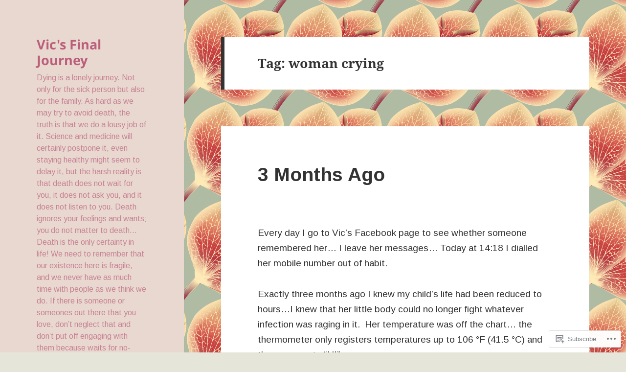

--- FILE ---
content_type: text/html; charset=UTF-8
request_url: https://tersiaburger.com/tag/woman-crying/
body_size: 27196
content:
<!DOCTYPE html>
<html lang="en" class="no-js">
<head>
	<meta charset="UTF-8">
	<meta name="viewport" content="width=device-width, initial-scale=1.0">
	<link rel="profile" href="https://gmpg.org/xfn/11">
	<link rel="pingback" href="https://tersiaburger.com/xmlrpc.php">
	<script>(function(html){html.className = html.className.replace(/\bno-js\b/,'js')})(document.documentElement);</script>
<title>woman crying &#8211; Vic&#039;s Final Journey</title>
<script type="text/javascript">
  WebFontConfig = {"google":{"families":["Arimo:r,i,b,bi:latin,latin-ext"]},"api_url":"https:\/\/fonts-api.wp.com\/css"};
  (function() {
    var wf = document.createElement('script');
    wf.src = '/wp-content/plugins/custom-fonts/js/webfont.js';
    wf.type = 'text/javascript';
    wf.async = 'true';
    var s = document.getElementsByTagName('script')[0];
    s.parentNode.insertBefore(wf, s);
	})();
</script><style id="jetpack-custom-fonts-css">.wf-active body, .wf-active button, .wf-active input, .wf-active select, .wf-active textarea{font-family:"Arimo",sans-serif}.wf-active blockquote cite, .wf-active blockquote small{font-family:"Arimo",sans-serif}.wf-active ::-webkit-input-placeholder{font-family:"Arimo",sans-serif}.wf-active :-moz-placeholder{font-family:"Arimo",sans-serif}.wf-active ::-moz-placeholder{font-family:"Arimo",sans-serif}.wf-active :-ms-input-placeholder{font-family:"Arimo",sans-serif}.wf-active button, .wf-active input[type="button"], .wf-active input[type="reset"], .wf-active input[type="submit"]{font-family:"Arimo",sans-serif}.wf-active .post-password-form label{font-family:"Arimo",sans-serif}.wf-active .main-navigation .menu-item-description{font-family:"Arimo",sans-serif}.wf-active .post-navigation .meta-nav{font-family:"Arimo",sans-serif}.wf-active .post-navigation .post-title{font-family:"Arimo",sans-serif}.wf-active .pagination{font-family:"Arimo",sans-serif}.wf-active .comment-navigation, .wf-active .image-navigation{font-family:"Arimo",sans-serif}.wf-active .site .skip-link{font-family:"Arimo",sans-serif}.wf-active .logged-in .site .skip-link{font-family:"Arimo",sans-serif}.wf-active .site-description{font-family:"Arimo",sans-serif}.wf-active .widget_calendar caption{font-family:"Arimo",sans-serif}.wf-active .widget_rss .rss-date, .wf-active .widget_rss cite{font-family:"Arimo",sans-serif}.wf-active .author-heading{font-family:"Arimo",sans-serif}.wf-active .entry-footer{font-family:"Arimo",sans-serif}.wf-active .page-links{font-family:"Arimo",sans-serif}.wf-active .entry-caption{font-family:"Arimo",sans-serif}.wf-active .comment-metadata, .wf-active .pingback .edit-link{font-family:"Arimo",sans-serif}.wf-active .comment-list .reply a{font-family:"Arimo",sans-serif}.wf-active .comment-form label{font-family:"Arimo",sans-serif}.wf-active .comment-awaiting-moderation, .wf-active .comment-notes, .wf-active .form-allowed-tags, .wf-active .logged-in-as{font-family:"Arimo",sans-serif}.wf-active .no-comments{font-family:"Arimo",sans-serif}.wf-active .wp-caption-text{font-family:"Arimo",sans-serif}.wf-active .gallery-caption{font-family:"Arimo",sans-serif}</style>
<meta name='robots' content='max-image-preview:large' />
<meta name="google-site-verification" content="google-site-verification: googlef2506308209d3314.html" />

<!-- Async WordPress.com Remote Login -->
<script id="wpcom_remote_login_js">
var wpcom_remote_login_extra_auth = '';
function wpcom_remote_login_remove_dom_node_id( element_id ) {
	var dom_node = document.getElementById( element_id );
	if ( dom_node ) { dom_node.parentNode.removeChild( dom_node ); }
}
function wpcom_remote_login_remove_dom_node_classes( class_name ) {
	var dom_nodes = document.querySelectorAll( '.' + class_name );
	for ( var i = 0; i < dom_nodes.length; i++ ) {
		dom_nodes[ i ].parentNode.removeChild( dom_nodes[ i ] );
	}
}
function wpcom_remote_login_final_cleanup() {
	wpcom_remote_login_remove_dom_node_classes( "wpcom_remote_login_msg" );
	wpcom_remote_login_remove_dom_node_id( "wpcom_remote_login_key" );
	wpcom_remote_login_remove_dom_node_id( "wpcom_remote_login_validate" );
	wpcom_remote_login_remove_dom_node_id( "wpcom_remote_login_js" );
	wpcom_remote_login_remove_dom_node_id( "wpcom_request_access_iframe" );
	wpcom_remote_login_remove_dom_node_id( "wpcom_request_access_styles" );
}

// Watch for messages back from the remote login
window.addEventListener( "message", function( e ) {
	if ( e.origin === "https://r-login.wordpress.com" ) {
		var data = {};
		try {
			data = JSON.parse( e.data );
		} catch( e ) {
			wpcom_remote_login_final_cleanup();
			return;
		}

		if ( data.msg === 'LOGIN' ) {
			// Clean up the login check iframe
			wpcom_remote_login_remove_dom_node_id( "wpcom_remote_login_key" );

			var id_regex = new RegExp( /^[0-9]+$/ );
			var token_regex = new RegExp( /^.*|.*|.*$/ );
			if (
				token_regex.test( data.token )
				&& id_regex.test( data.wpcomid )
			) {
				// We have everything we need to ask for a login
				var script = document.createElement( "script" );
				script.setAttribute( "id", "wpcom_remote_login_validate" );
				script.src = '/remote-login.php?wpcom_remote_login=validate'
					+ '&wpcomid=' + data.wpcomid
					+ '&token=' + encodeURIComponent( data.token )
					+ '&host=' + window.location.protocol
					+ '//' + window.location.hostname
					+ '&postid=2599'
					+ '&is_singular=';
				document.body.appendChild( script );
			}

			return;
		}

		// Safari ITP, not logged in, so redirect
		if ( data.msg === 'LOGIN-REDIRECT' ) {
			window.location = 'https://wordpress.com/log-in?redirect_to=' + window.location.href;
			return;
		}

		// Safari ITP, storage access failed, remove the request
		if ( data.msg === 'LOGIN-REMOVE' ) {
			var css_zap = 'html { -webkit-transition: margin-top 1s; transition: margin-top 1s; } /* 9001 */ html { margin-top: 0 !important; } * html body { margin-top: 0 !important; } @media screen and ( max-width: 782px ) { html { margin-top: 0 !important; } * html body { margin-top: 0 !important; } }';
			var style_zap = document.createElement( 'style' );
			style_zap.type = 'text/css';
			style_zap.appendChild( document.createTextNode( css_zap ) );
			document.body.appendChild( style_zap );

			var e = document.getElementById( 'wpcom_request_access_iframe' );
			e.parentNode.removeChild( e );

			document.cookie = 'wordpress_com_login_access=denied; path=/; max-age=31536000';

			return;
		}

		// Safari ITP
		if ( data.msg === 'REQUEST_ACCESS' ) {
			console.log( 'request access: safari' );

			// Check ITP iframe enable/disable knob
			if ( wpcom_remote_login_extra_auth !== 'safari_itp_iframe' ) {
				return;
			}

			// If we are in a "private window" there is no ITP.
			var private_window = false;
			try {
				var opendb = window.openDatabase( null, null, null, null );
			} catch( e ) {
				private_window = true;
			}

			if ( private_window ) {
				console.log( 'private window' );
				return;
			}

			var iframe = document.createElement( 'iframe' );
			iframe.id = 'wpcom_request_access_iframe';
			iframe.setAttribute( 'scrolling', 'no' );
			iframe.setAttribute( 'sandbox', 'allow-storage-access-by-user-activation allow-scripts allow-same-origin allow-top-navigation-by-user-activation' );
			iframe.src = 'https://r-login.wordpress.com/remote-login.php?wpcom_remote_login=request_access&origin=' + encodeURIComponent( data.origin ) + '&wpcomid=' + encodeURIComponent( data.wpcomid );

			var css = 'html { -webkit-transition: margin-top 1s; transition: margin-top 1s; } /* 9001 */ html { margin-top: 46px !important; } * html body { margin-top: 46px !important; } @media screen and ( max-width: 660px ) { html { margin-top: 71px !important; } * html body { margin-top: 71px !important; } #wpcom_request_access_iframe { display: block; height: 71px !important; } } #wpcom_request_access_iframe { border: 0px; height: 46px; position: fixed; top: 0; left: 0; width: 100%; min-width: 100%; z-index: 99999; background: #23282d; } ';

			var style = document.createElement( 'style' );
			style.type = 'text/css';
			style.id = 'wpcom_request_access_styles';
			style.appendChild( document.createTextNode( css ) );
			document.body.appendChild( style );

			document.body.appendChild( iframe );
		}

		if ( data.msg === 'DONE' ) {
			wpcom_remote_login_final_cleanup();
		}
	}
}, false );

// Inject the remote login iframe after the page has had a chance to load
// more critical resources
window.addEventListener( "DOMContentLoaded", function( e ) {
	var iframe = document.createElement( "iframe" );
	iframe.style.display = "none";
	iframe.setAttribute( "scrolling", "no" );
	iframe.setAttribute( "id", "wpcom_remote_login_key" );
	iframe.src = "https://r-login.wordpress.com/remote-login.php"
		+ "?wpcom_remote_login=key"
		+ "&origin=aHR0cHM6Ly90ZXJzaWFidXJnZXIuY29t"
		+ "&wpcomid=36185300"
		+ "&time=" + Math.floor( Date.now() / 1000 );
	document.body.appendChild( iframe );
}, false );
</script>
<link rel='dns-prefetch' href='//s0.wp.com' />
<link rel="alternate" type="application/rss+xml" title="Vic&#039;s Final Journey &raquo; Feed" href="https://tersiaburger.com/feed/" />
<link rel="alternate" type="application/rss+xml" title="Vic&#039;s Final Journey &raquo; Comments Feed" href="https://tersiaburger.com/comments/feed/" />
<link rel="alternate" type="application/rss+xml" title="Vic&#039;s Final Journey &raquo; woman crying Tag Feed" href="https://tersiaburger.com/tag/woman-crying/feed/" />
	<script type="text/javascript">
		/* <![CDATA[ */
		function addLoadEvent(func) {
			var oldonload = window.onload;
			if (typeof window.onload != 'function') {
				window.onload = func;
			} else {
				window.onload = function () {
					oldonload();
					func();
				}
			}
		}
		/* ]]> */
	</script>
	<link crossorigin='anonymous' rel='stylesheet' id='all-css-0-1' href='/_static/??/wp-content/mu-plugins/jetpack-plugin/moon/modules/theme-tools/compat/twentyfifteen.css,/wp-content/mu-plugins/likes/jetpack-likes.css?m=1753284714j&cssminify=yes' type='text/css' media='all' />
<style id='wp-emoji-styles-inline-css'>

	img.wp-smiley, img.emoji {
		display: inline !important;
		border: none !important;
		box-shadow: none !important;
		height: 1em !important;
		width: 1em !important;
		margin: 0 0.07em !important;
		vertical-align: -0.1em !important;
		background: none !important;
		padding: 0 !important;
	}
/*# sourceURL=wp-emoji-styles-inline-css */
</style>
<link crossorigin='anonymous' rel='stylesheet' id='all-css-2-1' href='/wp-content/plugins/gutenberg-core/v22.2.0/build/styles/block-library/style.css?m=1764855221i&cssminify=yes' type='text/css' media='all' />
<style id='wp-block-library-inline-css'>
.has-text-align-justify {
	text-align:justify;
}
.has-text-align-justify{text-align:justify;}

/*# sourceURL=wp-block-library-inline-css */
</style><style id='global-styles-inline-css'>
:root{--wp--preset--aspect-ratio--square: 1;--wp--preset--aspect-ratio--4-3: 4/3;--wp--preset--aspect-ratio--3-4: 3/4;--wp--preset--aspect-ratio--3-2: 3/2;--wp--preset--aspect-ratio--2-3: 2/3;--wp--preset--aspect-ratio--16-9: 16/9;--wp--preset--aspect-ratio--9-16: 9/16;--wp--preset--color--black: #000000;--wp--preset--color--cyan-bluish-gray: #abb8c3;--wp--preset--color--white: #fff;--wp--preset--color--pale-pink: #f78da7;--wp--preset--color--vivid-red: #cf2e2e;--wp--preset--color--luminous-vivid-orange: #ff6900;--wp--preset--color--luminous-vivid-amber: #fcb900;--wp--preset--color--light-green-cyan: #7bdcb5;--wp--preset--color--vivid-green-cyan: #00d084;--wp--preset--color--pale-cyan-blue: #8ed1fc;--wp--preset--color--vivid-cyan-blue: #0693e3;--wp--preset--color--vivid-purple: #9b51e0;--wp--preset--color--dark-gray: #111;--wp--preset--color--light-gray: #f1f1f1;--wp--preset--color--yellow: #f4ca16;--wp--preset--color--dark-brown: #352712;--wp--preset--color--medium-pink: #e53b51;--wp--preset--color--light-pink: #ffe5d1;--wp--preset--color--dark-purple: #2e2256;--wp--preset--color--purple: #674970;--wp--preset--color--blue-gray: #22313f;--wp--preset--color--bright-blue: #55c3dc;--wp--preset--color--light-blue: #e9f2f9;--wp--preset--gradient--vivid-cyan-blue-to-vivid-purple: linear-gradient(135deg,rgb(6,147,227) 0%,rgb(155,81,224) 100%);--wp--preset--gradient--light-green-cyan-to-vivid-green-cyan: linear-gradient(135deg,rgb(122,220,180) 0%,rgb(0,208,130) 100%);--wp--preset--gradient--luminous-vivid-amber-to-luminous-vivid-orange: linear-gradient(135deg,rgb(252,185,0) 0%,rgb(255,105,0) 100%);--wp--preset--gradient--luminous-vivid-orange-to-vivid-red: linear-gradient(135deg,rgb(255,105,0) 0%,rgb(207,46,46) 100%);--wp--preset--gradient--very-light-gray-to-cyan-bluish-gray: linear-gradient(135deg,rgb(238,238,238) 0%,rgb(169,184,195) 100%);--wp--preset--gradient--cool-to-warm-spectrum: linear-gradient(135deg,rgb(74,234,220) 0%,rgb(151,120,209) 20%,rgb(207,42,186) 40%,rgb(238,44,130) 60%,rgb(251,105,98) 80%,rgb(254,248,76) 100%);--wp--preset--gradient--blush-light-purple: linear-gradient(135deg,rgb(255,206,236) 0%,rgb(152,150,240) 100%);--wp--preset--gradient--blush-bordeaux: linear-gradient(135deg,rgb(254,205,165) 0%,rgb(254,45,45) 50%,rgb(107,0,62) 100%);--wp--preset--gradient--luminous-dusk: linear-gradient(135deg,rgb(255,203,112) 0%,rgb(199,81,192) 50%,rgb(65,88,208) 100%);--wp--preset--gradient--pale-ocean: linear-gradient(135deg,rgb(255,245,203) 0%,rgb(182,227,212) 50%,rgb(51,167,181) 100%);--wp--preset--gradient--electric-grass: linear-gradient(135deg,rgb(202,248,128) 0%,rgb(113,206,126) 100%);--wp--preset--gradient--midnight: linear-gradient(135deg,rgb(2,3,129) 0%,rgb(40,116,252) 100%);--wp--preset--gradient--dark-gray-gradient-gradient: linear-gradient(90deg, rgba(17,17,17,1) 0%, rgba(42,42,42,1) 100%);--wp--preset--gradient--light-gray-gradient: linear-gradient(90deg, rgba(241,241,241,1) 0%, rgba(215,215,215,1) 100%);--wp--preset--gradient--white-gradient: linear-gradient(90deg, rgba(255,255,255,1) 0%, rgba(230,230,230,1) 100%);--wp--preset--gradient--yellow-gradient: linear-gradient(90deg, rgba(244,202,22,1) 0%, rgba(205,168,10,1) 100%);--wp--preset--gradient--dark-brown-gradient: linear-gradient(90deg, rgba(53,39,18,1) 0%, rgba(91,67,31,1) 100%);--wp--preset--gradient--medium-pink-gradient: linear-gradient(90deg, rgba(229,59,81,1) 0%, rgba(209,28,51,1) 100%);--wp--preset--gradient--light-pink-gradient: linear-gradient(90deg, rgba(255,229,209,1) 0%, rgba(255,200,158,1) 100%);--wp--preset--gradient--dark-purple-gradient: linear-gradient(90deg, rgba(46,34,86,1) 0%, rgba(66,48,123,1) 100%);--wp--preset--gradient--purple-gradient: linear-gradient(90deg, rgba(103,73,112,1) 0%, rgba(131,93,143,1) 100%);--wp--preset--gradient--blue-gray-gradient: linear-gradient(90deg, rgba(34,49,63,1) 0%, rgba(52,75,96,1) 100%);--wp--preset--gradient--bright-blue-gradient: linear-gradient(90deg, rgba(85,195,220,1) 0%, rgba(43,180,211,1) 100%);--wp--preset--gradient--light-blue-gradient: linear-gradient(90deg, rgba(233,242,249,1) 0%, rgba(193,218,238,1) 100%);--wp--preset--font-size--small: 13px;--wp--preset--font-size--medium: 20px;--wp--preset--font-size--large: 36px;--wp--preset--font-size--x-large: 42px;--wp--preset--font-family--albert-sans: 'Albert Sans', sans-serif;--wp--preset--font-family--alegreya: Alegreya, serif;--wp--preset--font-family--arvo: Arvo, serif;--wp--preset--font-family--bodoni-moda: 'Bodoni Moda', serif;--wp--preset--font-family--bricolage-grotesque: 'Bricolage Grotesque', sans-serif;--wp--preset--font-family--cabin: Cabin, sans-serif;--wp--preset--font-family--chivo: Chivo, sans-serif;--wp--preset--font-family--commissioner: Commissioner, sans-serif;--wp--preset--font-family--cormorant: Cormorant, serif;--wp--preset--font-family--courier-prime: 'Courier Prime', monospace;--wp--preset--font-family--crimson-pro: 'Crimson Pro', serif;--wp--preset--font-family--dm-mono: 'DM Mono', monospace;--wp--preset--font-family--dm-sans: 'DM Sans', sans-serif;--wp--preset--font-family--dm-serif-display: 'DM Serif Display', serif;--wp--preset--font-family--domine: Domine, serif;--wp--preset--font-family--eb-garamond: 'EB Garamond', serif;--wp--preset--font-family--epilogue: Epilogue, sans-serif;--wp--preset--font-family--fahkwang: Fahkwang, sans-serif;--wp--preset--font-family--figtree: Figtree, sans-serif;--wp--preset--font-family--fira-sans: 'Fira Sans', sans-serif;--wp--preset--font-family--fjalla-one: 'Fjalla One', sans-serif;--wp--preset--font-family--fraunces: Fraunces, serif;--wp--preset--font-family--gabarito: Gabarito, system-ui;--wp--preset--font-family--ibm-plex-mono: 'IBM Plex Mono', monospace;--wp--preset--font-family--ibm-plex-sans: 'IBM Plex Sans', sans-serif;--wp--preset--font-family--ibarra-real-nova: 'Ibarra Real Nova', serif;--wp--preset--font-family--instrument-serif: 'Instrument Serif', serif;--wp--preset--font-family--inter: Inter, sans-serif;--wp--preset--font-family--josefin-sans: 'Josefin Sans', sans-serif;--wp--preset--font-family--jost: Jost, sans-serif;--wp--preset--font-family--libre-baskerville: 'Libre Baskerville', serif;--wp--preset--font-family--libre-franklin: 'Libre Franklin', sans-serif;--wp--preset--font-family--literata: Literata, serif;--wp--preset--font-family--lora: Lora, serif;--wp--preset--font-family--merriweather: Merriweather, serif;--wp--preset--font-family--montserrat: Montserrat, sans-serif;--wp--preset--font-family--newsreader: Newsreader, serif;--wp--preset--font-family--noto-sans-mono: 'Noto Sans Mono', sans-serif;--wp--preset--font-family--nunito: Nunito, sans-serif;--wp--preset--font-family--open-sans: 'Open Sans', sans-serif;--wp--preset--font-family--overpass: Overpass, sans-serif;--wp--preset--font-family--pt-serif: 'PT Serif', serif;--wp--preset--font-family--petrona: Petrona, serif;--wp--preset--font-family--piazzolla: Piazzolla, serif;--wp--preset--font-family--playfair-display: 'Playfair Display', serif;--wp--preset--font-family--plus-jakarta-sans: 'Plus Jakarta Sans', sans-serif;--wp--preset--font-family--poppins: Poppins, sans-serif;--wp--preset--font-family--raleway: Raleway, sans-serif;--wp--preset--font-family--roboto: Roboto, sans-serif;--wp--preset--font-family--roboto-slab: 'Roboto Slab', serif;--wp--preset--font-family--rubik: Rubik, sans-serif;--wp--preset--font-family--rufina: Rufina, serif;--wp--preset--font-family--sora: Sora, sans-serif;--wp--preset--font-family--source-sans-3: 'Source Sans 3', sans-serif;--wp--preset--font-family--source-serif-4: 'Source Serif 4', serif;--wp--preset--font-family--space-mono: 'Space Mono', monospace;--wp--preset--font-family--syne: Syne, sans-serif;--wp--preset--font-family--texturina: Texturina, serif;--wp--preset--font-family--urbanist: Urbanist, sans-serif;--wp--preset--font-family--work-sans: 'Work Sans', sans-serif;--wp--preset--spacing--20: 0.44rem;--wp--preset--spacing--30: 0.67rem;--wp--preset--spacing--40: 1rem;--wp--preset--spacing--50: 1.5rem;--wp--preset--spacing--60: 2.25rem;--wp--preset--spacing--70: 3.38rem;--wp--preset--spacing--80: 5.06rem;--wp--preset--shadow--natural: 6px 6px 9px rgba(0, 0, 0, 0.2);--wp--preset--shadow--deep: 12px 12px 50px rgba(0, 0, 0, 0.4);--wp--preset--shadow--sharp: 6px 6px 0px rgba(0, 0, 0, 0.2);--wp--preset--shadow--outlined: 6px 6px 0px -3px rgb(255, 255, 255), 6px 6px rgb(0, 0, 0);--wp--preset--shadow--crisp: 6px 6px 0px rgb(0, 0, 0);}:where(.is-layout-flex){gap: 0.5em;}:where(.is-layout-grid){gap: 0.5em;}body .is-layout-flex{display: flex;}.is-layout-flex{flex-wrap: wrap;align-items: center;}.is-layout-flex > :is(*, div){margin: 0;}body .is-layout-grid{display: grid;}.is-layout-grid > :is(*, div){margin: 0;}:where(.wp-block-columns.is-layout-flex){gap: 2em;}:where(.wp-block-columns.is-layout-grid){gap: 2em;}:where(.wp-block-post-template.is-layout-flex){gap: 1.25em;}:where(.wp-block-post-template.is-layout-grid){gap: 1.25em;}.has-black-color{color: var(--wp--preset--color--black) !important;}.has-cyan-bluish-gray-color{color: var(--wp--preset--color--cyan-bluish-gray) !important;}.has-white-color{color: var(--wp--preset--color--white) !important;}.has-pale-pink-color{color: var(--wp--preset--color--pale-pink) !important;}.has-vivid-red-color{color: var(--wp--preset--color--vivid-red) !important;}.has-luminous-vivid-orange-color{color: var(--wp--preset--color--luminous-vivid-orange) !important;}.has-luminous-vivid-amber-color{color: var(--wp--preset--color--luminous-vivid-amber) !important;}.has-light-green-cyan-color{color: var(--wp--preset--color--light-green-cyan) !important;}.has-vivid-green-cyan-color{color: var(--wp--preset--color--vivid-green-cyan) !important;}.has-pale-cyan-blue-color{color: var(--wp--preset--color--pale-cyan-blue) !important;}.has-vivid-cyan-blue-color{color: var(--wp--preset--color--vivid-cyan-blue) !important;}.has-vivid-purple-color{color: var(--wp--preset--color--vivid-purple) !important;}.has-black-background-color{background-color: var(--wp--preset--color--black) !important;}.has-cyan-bluish-gray-background-color{background-color: var(--wp--preset--color--cyan-bluish-gray) !important;}.has-white-background-color{background-color: var(--wp--preset--color--white) !important;}.has-pale-pink-background-color{background-color: var(--wp--preset--color--pale-pink) !important;}.has-vivid-red-background-color{background-color: var(--wp--preset--color--vivid-red) !important;}.has-luminous-vivid-orange-background-color{background-color: var(--wp--preset--color--luminous-vivid-orange) !important;}.has-luminous-vivid-amber-background-color{background-color: var(--wp--preset--color--luminous-vivid-amber) !important;}.has-light-green-cyan-background-color{background-color: var(--wp--preset--color--light-green-cyan) !important;}.has-vivid-green-cyan-background-color{background-color: var(--wp--preset--color--vivid-green-cyan) !important;}.has-pale-cyan-blue-background-color{background-color: var(--wp--preset--color--pale-cyan-blue) !important;}.has-vivid-cyan-blue-background-color{background-color: var(--wp--preset--color--vivid-cyan-blue) !important;}.has-vivid-purple-background-color{background-color: var(--wp--preset--color--vivid-purple) !important;}.has-black-border-color{border-color: var(--wp--preset--color--black) !important;}.has-cyan-bluish-gray-border-color{border-color: var(--wp--preset--color--cyan-bluish-gray) !important;}.has-white-border-color{border-color: var(--wp--preset--color--white) !important;}.has-pale-pink-border-color{border-color: var(--wp--preset--color--pale-pink) !important;}.has-vivid-red-border-color{border-color: var(--wp--preset--color--vivid-red) !important;}.has-luminous-vivid-orange-border-color{border-color: var(--wp--preset--color--luminous-vivid-orange) !important;}.has-luminous-vivid-amber-border-color{border-color: var(--wp--preset--color--luminous-vivid-amber) !important;}.has-light-green-cyan-border-color{border-color: var(--wp--preset--color--light-green-cyan) !important;}.has-vivid-green-cyan-border-color{border-color: var(--wp--preset--color--vivid-green-cyan) !important;}.has-pale-cyan-blue-border-color{border-color: var(--wp--preset--color--pale-cyan-blue) !important;}.has-vivid-cyan-blue-border-color{border-color: var(--wp--preset--color--vivid-cyan-blue) !important;}.has-vivid-purple-border-color{border-color: var(--wp--preset--color--vivid-purple) !important;}.has-vivid-cyan-blue-to-vivid-purple-gradient-background{background: var(--wp--preset--gradient--vivid-cyan-blue-to-vivid-purple) !important;}.has-light-green-cyan-to-vivid-green-cyan-gradient-background{background: var(--wp--preset--gradient--light-green-cyan-to-vivid-green-cyan) !important;}.has-luminous-vivid-amber-to-luminous-vivid-orange-gradient-background{background: var(--wp--preset--gradient--luminous-vivid-amber-to-luminous-vivid-orange) !important;}.has-luminous-vivid-orange-to-vivid-red-gradient-background{background: var(--wp--preset--gradient--luminous-vivid-orange-to-vivid-red) !important;}.has-very-light-gray-to-cyan-bluish-gray-gradient-background{background: var(--wp--preset--gradient--very-light-gray-to-cyan-bluish-gray) !important;}.has-cool-to-warm-spectrum-gradient-background{background: var(--wp--preset--gradient--cool-to-warm-spectrum) !important;}.has-blush-light-purple-gradient-background{background: var(--wp--preset--gradient--blush-light-purple) !important;}.has-blush-bordeaux-gradient-background{background: var(--wp--preset--gradient--blush-bordeaux) !important;}.has-luminous-dusk-gradient-background{background: var(--wp--preset--gradient--luminous-dusk) !important;}.has-pale-ocean-gradient-background{background: var(--wp--preset--gradient--pale-ocean) !important;}.has-electric-grass-gradient-background{background: var(--wp--preset--gradient--electric-grass) !important;}.has-midnight-gradient-background{background: var(--wp--preset--gradient--midnight) !important;}.has-small-font-size{font-size: var(--wp--preset--font-size--small) !important;}.has-medium-font-size{font-size: var(--wp--preset--font-size--medium) !important;}.has-large-font-size{font-size: var(--wp--preset--font-size--large) !important;}.has-x-large-font-size{font-size: var(--wp--preset--font-size--x-large) !important;}.has-albert-sans-font-family{font-family: var(--wp--preset--font-family--albert-sans) !important;}.has-alegreya-font-family{font-family: var(--wp--preset--font-family--alegreya) !important;}.has-arvo-font-family{font-family: var(--wp--preset--font-family--arvo) !important;}.has-bodoni-moda-font-family{font-family: var(--wp--preset--font-family--bodoni-moda) !important;}.has-bricolage-grotesque-font-family{font-family: var(--wp--preset--font-family--bricolage-grotesque) !important;}.has-cabin-font-family{font-family: var(--wp--preset--font-family--cabin) !important;}.has-chivo-font-family{font-family: var(--wp--preset--font-family--chivo) !important;}.has-commissioner-font-family{font-family: var(--wp--preset--font-family--commissioner) !important;}.has-cormorant-font-family{font-family: var(--wp--preset--font-family--cormorant) !important;}.has-courier-prime-font-family{font-family: var(--wp--preset--font-family--courier-prime) !important;}.has-crimson-pro-font-family{font-family: var(--wp--preset--font-family--crimson-pro) !important;}.has-dm-mono-font-family{font-family: var(--wp--preset--font-family--dm-mono) !important;}.has-dm-sans-font-family{font-family: var(--wp--preset--font-family--dm-sans) !important;}.has-dm-serif-display-font-family{font-family: var(--wp--preset--font-family--dm-serif-display) !important;}.has-domine-font-family{font-family: var(--wp--preset--font-family--domine) !important;}.has-eb-garamond-font-family{font-family: var(--wp--preset--font-family--eb-garamond) !important;}.has-epilogue-font-family{font-family: var(--wp--preset--font-family--epilogue) !important;}.has-fahkwang-font-family{font-family: var(--wp--preset--font-family--fahkwang) !important;}.has-figtree-font-family{font-family: var(--wp--preset--font-family--figtree) !important;}.has-fira-sans-font-family{font-family: var(--wp--preset--font-family--fira-sans) !important;}.has-fjalla-one-font-family{font-family: var(--wp--preset--font-family--fjalla-one) !important;}.has-fraunces-font-family{font-family: var(--wp--preset--font-family--fraunces) !important;}.has-gabarito-font-family{font-family: var(--wp--preset--font-family--gabarito) !important;}.has-ibm-plex-mono-font-family{font-family: var(--wp--preset--font-family--ibm-plex-mono) !important;}.has-ibm-plex-sans-font-family{font-family: var(--wp--preset--font-family--ibm-plex-sans) !important;}.has-ibarra-real-nova-font-family{font-family: var(--wp--preset--font-family--ibarra-real-nova) !important;}.has-instrument-serif-font-family{font-family: var(--wp--preset--font-family--instrument-serif) !important;}.has-inter-font-family{font-family: var(--wp--preset--font-family--inter) !important;}.has-josefin-sans-font-family{font-family: var(--wp--preset--font-family--josefin-sans) !important;}.has-jost-font-family{font-family: var(--wp--preset--font-family--jost) !important;}.has-libre-baskerville-font-family{font-family: var(--wp--preset--font-family--libre-baskerville) !important;}.has-libre-franklin-font-family{font-family: var(--wp--preset--font-family--libre-franklin) !important;}.has-literata-font-family{font-family: var(--wp--preset--font-family--literata) !important;}.has-lora-font-family{font-family: var(--wp--preset--font-family--lora) !important;}.has-merriweather-font-family{font-family: var(--wp--preset--font-family--merriweather) !important;}.has-montserrat-font-family{font-family: var(--wp--preset--font-family--montserrat) !important;}.has-newsreader-font-family{font-family: var(--wp--preset--font-family--newsreader) !important;}.has-noto-sans-mono-font-family{font-family: var(--wp--preset--font-family--noto-sans-mono) !important;}.has-nunito-font-family{font-family: var(--wp--preset--font-family--nunito) !important;}.has-open-sans-font-family{font-family: var(--wp--preset--font-family--open-sans) !important;}.has-overpass-font-family{font-family: var(--wp--preset--font-family--overpass) !important;}.has-pt-serif-font-family{font-family: var(--wp--preset--font-family--pt-serif) !important;}.has-petrona-font-family{font-family: var(--wp--preset--font-family--petrona) !important;}.has-piazzolla-font-family{font-family: var(--wp--preset--font-family--piazzolla) !important;}.has-playfair-display-font-family{font-family: var(--wp--preset--font-family--playfair-display) !important;}.has-plus-jakarta-sans-font-family{font-family: var(--wp--preset--font-family--plus-jakarta-sans) !important;}.has-poppins-font-family{font-family: var(--wp--preset--font-family--poppins) !important;}.has-raleway-font-family{font-family: var(--wp--preset--font-family--raleway) !important;}.has-roboto-font-family{font-family: var(--wp--preset--font-family--roboto) !important;}.has-roboto-slab-font-family{font-family: var(--wp--preset--font-family--roboto-slab) !important;}.has-rubik-font-family{font-family: var(--wp--preset--font-family--rubik) !important;}.has-rufina-font-family{font-family: var(--wp--preset--font-family--rufina) !important;}.has-sora-font-family{font-family: var(--wp--preset--font-family--sora) !important;}.has-source-sans-3-font-family{font-family: var(--wp--preset--font-family--source-sans-3) !important;}.has-source-serif-4-font-family{font-family: var(--wp--preset--font-family--source-serif-4) !important;}.has-space-mono-font-family{font-family: var(--wp--preset--font-family--space-mono) !important;}.has-syne-font-family{font-family: var(--wp--preset--font-family--syne) !important;}.has-texturina-font-family{font-family: var(--wp--preset--font-family--texturina) !important;}.has-urbanist-font-family{font-family: var(--wp--preset--font-family--urbanist) !important;}.has-work-sans-font-family{font-family: var(--wp--preset--font-family--work-sans) !important;}
/*# sourceURL=global-styles-inline-css */
</style>

<style id='classic-theme-styles-inline-css'>
/*! This file is auto-generated */
.wp-block-button__link{color:#fff;background-color:#32373c;border-radius:9999px;box-shadow:none;text-decoration:none;padding:calc(.667em + 2px) calc(1.333em + 2px);font-size:1.125em}.wp-block-file__button{background:#32373c;color:#fff;text-decoration:none}
/*# sourceURL=/wp-includes/css/classic-themes.min.css */
</style>
<link crossorigin='anonymous' rel='stylesheet' id='all-css-4-1' href='/_static/??-eJyVkdFOwzAMRX8I1+oo2l4Qn4LSzB3ZYieq3VX7e9wVARJjgpcovrrn2rJxrhCLGIlhzdMhiWIsfS7xpLhp2l3TgiaumWCkc9PhPql9OkDtkqmJqg/4LYgn+MoayXWuwRYH0z4FysRuu4fN1Rno+zqSKvjLaWKwNwf1B7fKWKcebXbhMqTBiASDKpni4D5FKVZAg+jSRGEtaUzDWifxOC05WLg32JGshnj6qJFLEXx1Fg8kHrZk3P7+ferbO/3V7kZcr/E/5toGrotewBd+brdPj5tdt2274zt8bMn+&cssminify=yes' type='text/css' media='all' />
<style id='jetpack_facebook_likebox-inline-css'>
.widget_facebook_likebox {
	overflow: hidden;
}

/*# sourceURL=/wp-content/mu-plugins/jetpack-plugin/moon/modules/widgets/facebook-likebox/style.css */
</style>
<link crossorigin='anonymous' rel='stylesheet' id='all-css-6-1' href='/_static/??-eJzTLy/QTc7PK0nNK9HPLdUtyClNz8wr1i9KTcrJTwcy0/WTi5G5ekCujj52Temp+bo5+cmJJZn5eSgc3bScxMwikFb7XFtDE1NLExMLc0OTLACohS2q&cssminify=yes' type='text/css' media='all' />
<style id='jetpack-global-styles-frontend-style-inline-css'>
:root { --font-headings: unset; --font-base: unset; --font-headings-default: -apple-system,BlinkMacSystemFont,"Segoe UI",Roboto,Oxygen-Sans,Ubuntu,Cantarell,"Helvetica Neue",sans-serif; --font-base-default: -apple-system,BlinkMacSystemFont,"Segoe UI",Roboto,Oxygen-Sans,Ubuntu,Cantarell,"Helvetica Neue",sans-serif;}
/*# sourceURL=jetpack-global-styles-frontend-style-inline-css */
</style>
<link crossorigin='anonymous' rel='stylesheet' id='all-css-8-1' href='/_static/??-eJyNjcEKwjAQRH/IuFRT6kX8FNkmS5K6yQY3Qfx7bfEiXrwM82B4A49qnJRGpUHupnIPqSgs1Cq624chi6zhO5OCRryTR++fW00l7J3qDv43XVNxoOISsmEJol/wY2uR8vs3WggsM/I6uOTzMI3Hw8lOg11eUT1JKA==&cssminify=yes' type='text/css' media='all' />
<script id="wpcom-actionbar-placeholder-js-extra">
var actionbardata = {"siteID":"36185300","postID":"0","siteURL":"https://tersiaburger.com","xhrURL":"https://tersiaburger.com/wp-admin/admin-ajax.php","nonce":"538b1bcb63","isLoggedIn":"","statusMessage":"","subsEmailDefault":"instantly","proxyScriptUrl":"https://s0.wp.com/wp-content/js/wpcom-proxy-request.js?m=1513050504i&amp;ver=20211021","i18n":{"followedText":"New posts from this site will now appear in your \u003Ca href=\"https://wordpress.com/reader\"\u003EReader\u003C/a\u003E","foldBar":"Collapse this bar","unfoldBar":"Expand this bar","shortLinkCopied":"Shortlink copied to clipboard."}};
//# sourceURL=wpcom-actionbar-placeholder-js-extra
</script>
<script id="jetpack-mu-wpcom-settings-js-before">
var JETPACK_MU_WPCOM_SETTINGS = {"assetsUrl":"https://s0.wp.com/wp-content/mu-plugins/jetpack-mu-wpcom-plugin/moon/jetpack_vendor/automattic/jetpack-mu-wpcom/src/build/"};
//# sourceURL=jetpack-mu-wpcom-settings-js-before
</script>
<script crossorigin='anonymous' type='text/javascript'  src='/_static/??-eJzTLy/QTc7PK0nNK9HPKtYvyinRLSjKr6jUyyrW0QfKZeYl55SmpBaDJLMKS1OLKqGUXm5mHkFFurmZ6UWJJalQxfa5tobmRgamxgZmFpZZACbyLJI='></script>
<script id="rlt-proxy-js-after">
	rltInitialize( {"token":null,"iframeOrigins":["https:\/\/widgets.wp.com"]} );
//# sourceURL=rlt-proxy-js-after
</script>
<link rel="EditURI" type="application/rsd+xml" title="RSD" href="https://tersiaburger.wordpress.com/xmlrpc.php?rsd" />
<meta name="generator" content="WordPress.com" />

<!-- Jetpack Open Graph Tags -->
<meta property="og:type" content="website" />
<meta property="og:title" content="woman crying &#8211; Vic&#039;s Final Journey" />
<meta property="og:url" content="https://tersiaburger.com/tag/woman-crying/" />
<meta property="og:site_name" content="Vic&#039;s Final Journey" />
<meta property="og:image" content="https://secure.gravatar.com/blavatar/935aa88c17a984080d21431908ddb94d8df7d22f4c29ae2ab04a9ca9367d7fff?s=200&#038;ts=1767945773" />
<meta property="og:image:width" content="200" />
<meta property="og:image:height" content="200" />
<meta property="og:image:alt" content="" />
<meta property="og:locale" content="en_US" />
<meta name="twitter:creator" content="@Tersia912" />
<meta name="twitter:site" content="@Tersia912" />

<!-- End Jetpack Open Graph Tags -->
<link rel="shortcut icon" type="image/x-icon" href="https://secure.gravatar.com/blavatar/935aa88c17a984080d21431908ddb94d8df7d22f4c29ae2ab04a9ca9367d7fff?s=32" sizes="16x16" />
<link rel="icon" type="image/x-icon" href="https://secure.gravatar.com/blavatar/935aa88c17a984080d21431908ddb94d8df7d22f4c29ae2ab04a9ca9367d7fff?s=32" sizes="16x16" />
<link rel="apple-touch-icon" href="https://secure.gravatar.com/blavatar/935aa88c17a984080d21431908ddb94d8df7d22f4c29ae2ab04a9ca9367d7fff?s=114" />
<link rel='openid.server' href='https://tersiaburger.com/?openidserver=1' />
<link rel='openid.delegate' href='https://tersiaburger.com/' />
<link rel="search" type="application/opensearchdescription+xml" href="https://tersiaburger.com/osd.xml" title="Vic&#039;s Final Journey" />
<link rel="search" type="application/opensearchdescription+xml" href="https://s1.wp.com/opensearch.xml" title="WordPress.com" />
<meta name="theme-color" content="#e6e5d9" />
		<style type="text/css">
			.recentcomments a {
				display: inline !important;
				padding: 0 !important;
				margin: 0 !important;
			}

			table.recentcommentsavatartop img.avatar, table.recentcommentsavatarend img.avatar {
				border: 0px;
				margin: 0;
			}

			table.recentcommentsavatartop a, table.recentcommentsavatarend a {
				border: 0px !important;
				background-color: transparent !important;
			}

			td.recentcommentsavatarend, td.recentcommentsavatartop {
				padding: 0px 0px 1px 0px;
				margin: 0px;
			}

			td.recentcommentstextend {
				border: none !important;
				padding: 0px 0px 2px 10px;
			}

			.rtl td.recentcommentstextend {
				padding: 0px 10px 2px 0px;
			}

			td.recentcommentstexttop {
				border: none;
				padding: 0px 0px 0px 10px;
			}

			.rtl td.recentcommentstexttop {
				padding: 0px 10px 0px 0px;
			}
		</style>
		<meta name="description" content="Posts about woman crying written by tersiaburger" />
<style id="custom-background-css">
body.custom-background { background-color: #e6e5d9; background-image: url("https://i0.wp.com/colourlovers-static-replica.s3.amazonaws.com/images/patterns/5459/5459243.png"); background-position: left top; background-size: auto; background-repeat: repeat; background-attachment: fixed; }
</style>
	<style type="text/css" id="custom-colors-css">	.small-screen .widget button,
	.small-screen .widget input[type="button"],
	.small-screen .widget input[type="reset"],
	.small-screen .widget input[type="submit"],
	.small-screen .widget_calendar tbody a,
	.small-screen .widget_calendar tbody a:hover,
	.small-screen .widget_calendar tbody a:focus {
		color: #fff;
	}

	.small-screen .widget button,
	.small-screen .widget input[type="button"],
	.small-screen .widget input[type="reset"],
	.small-screen .widget input[type="submit"],
	.small-screen .widget_calendar tbody a {
		background-color: #333;
	}

	.small-screen .secondary a,
	.small-screen .dropdown-toggle:after,
	.small-screen .widget-title,
	.small-screen .widget blockquote cite,
	.small-screen .widget blockquote small {
		color: #333;
	}

	.small-screen .textwidget a {
		border-color: #333;
	}

	.small-screen .widget button:hover,
	.small-screen .widget button:focus,
	.small-screen .widget input[type="button"]:hover,
	.small-screen .widget input[type="button"]:focus,
	.small-screen .widget input[type="reset"]:hover,
	.small-screen .widget input[type="reset"]:focus,
	.small-screen .widget input[type="submit"]:hover,
	.small-screen .widget input[type="submit"]:focus,
	.small-screen .widget_calendar tbody a:hover,
	.small-screen .widget_calendar tbody a:focus {
		background-color: #707070;
		background-color: rgba(51, 51, 51, 0.7);
	}

	.small-screen .secondary a:hover,
	.small-screen .secondary a:focus,
	.small-screen .main-navigation .menu-item-description,
	.small-screen .widget,
	.small-screen .widget blockquote,
	.small-screen .widget .wp-caption-text,
	.small-screen .widget .gallery-caption {
		color: #707070;
		color: rgba(51, 51, 51, 0.7);
	}

	.small-screen .widget blockquote {
		border-color: #707070;
		border-color: rgba(51, 51, 51, 0.7);
	}

	.small-screen .widget input:focus,
	.small-screen .widget textarea:focus {
		border-color: #c1c1c1;
		border-color: rgba(51, 51, 51, 0.3);
	}

	.small-screen .sidebar a:focus,
	.small-screen .dropdown-toggle:focus {
		outline-color: #c1c1c1;
		outline-color: rgba(51, 51, 51, 0.3);
	}

	.small-screen .main-navigation ul,
	.small-screen .main-navigation li,
	.small-screen .widget input,
	.small-screen .widget textarea,
	.small-screen .widget table,
	.small-screen .widget th,
	.small-screen .widget td,
	.small-screen .widget pre,
	.small-screen .widget li,
	.small-screen .widget ul ul,
	.small-screen .widget_categories .children,
	.small-screen .widget_nav_menu .sub-menu,
	.small-screen .widget_pages .children,
	.small-screen .widget abbr[title]	{
		border-color: #eaeaea;
		border-color: rgba(51, 51, 51, 0.1);
	}

	.small-screen .dropdown-toggle:hover,
	.small-screen .dropdown-toggle:focus,
	.small-screen .widget hr {
		background-color: #eaeaea;
		background-color: rgba(51, 51, 51, 0.1);
	}

	.small-screen .widget-area .milestone-header,
	.small-screen .widget-area .milestone-countdown,
	.small-screen .widget-area .milestone-message {
		border-color: #eaeaea;
		border-color: rgba(51, 51, 51, 0.1);
		color: inherit;
	}

	.small-screen .milestone-widget .event,
	.small-screen .milestone-widget .difference {
		color: #333;
	}
body { background-color: #e6e5d9;}
body:before,
		.small-screen .site-header { background-color: #e8d8cf;}
.widget button,
		.widget input[type="button"],
		.widget input[type="reset"],
		.widget input[type="submit"],
		.widget_calendar tbody a,
		.widget_calendar tbody a:hover,
		.widget_calendar tbody a:focus { color: #e8d8cf;}
.secondary-toggle:hover,
		.secondary-toggle:focus,
		.widget input:focus,
		.widget textarea:focus { border-color: #CFB3A4;}
.site-title a,
		.sidebar a:focus,
		.dropdown-toggle:focus { outline-color: #CFB3A4;}
.main-navigation ul,
		.main-navigation li,
		.secondary-toggle,
		.widget input,
		.widget textarea,
		.widget table,
		.widget th,
		.widget td,
		.widget pre,
		.widget li,
		.widget ul ul,
		.widget_categories .children,
		.widget_nav_menu .sub-menu,
		.widget_pages .children,
		.widget abbr[title],
		.widget-area .milestone-header,
		.widget-area .milestone-countdown,
		.widget-area .milestone-message { border-color: #DAC4B8;}
.dropdown-toggle:hover,
		.dropdown-toggle:focus,
		.widget hr { background-color: #DAC4B8;}
.widget button,
		.widget input[type="button"],
		.widget input[type="reset"],
		.widget input[type="submit"],
		.widget_calendar tbody a { background-color: #BA5E7B;}
.site-title a,
		.site-description,
		.secondary-toggle,
		.secondary-toggle:before,
		.secondary a,
		.dropdown-toggle:after,
		.widget-title,
		.widget blockquote cite,
		.widget blockquote small,
		.milestone-widget .event,
		.milestone-widget .difference { color: #BA5E7B;}
.textwidget a,
		.widget_gravatar a { border-color: #BA5E7B;}
.widget button:hover,
		.widget button:focus,
		.widget input[type="button"]:hover,
		.widget input[type="button"]:focus,
		.widget input[type="reset"]:hover,
		.widget input[type="reset"]:focus,
		.widget input[type="submit"]:hover,
		.widget input[type="submit"]:focus,
		.widget_calendar tbody a:hover,
		.widget_calendar tbody a:focus { background-color: #D099D0;}
.site-title a:hover,
		.site-title a:focus,
		.secondary a:hover,
		.secondary a:focus,
		.main-navigation .menu-item-description,
		.widget,
		.widget blockquote,
		.widget .wp-caption-text,
		.widget .gallery-caption { color: #D099D0;}
.widget blockquote { border-color: #D099D0;}
</style>
<link crossorigin='anonymous' rel='stylesheet' id='all-css-0-3' href='/_static/??-eJyNjMEKgzAQBX9Ifdha9CJ+StF1KdFkN7gJ+X0RbM89zjAMSqxJJbEkhFxHnz9ODBunONN+M4Kq4O2EsHil3WDFRT4aMqvw/yHomj0baD40G/tf9BXXcApj27+ej6Hr2247ASkBO20=&cssminify=yes' type='text/css' media='all' />
</head>

<body class="archive tag tag-woman-crying tag-40697964 custom-background wp-embed-responsive wp-theme-pubtwentyfifteen customizer-styles-applied jetpack-reblog-enabled">
<div id="page" class="hfeed site">
	<a class="skip-link screen-reader-text" href="#content">
		Skip to content	</a>

	<div id="sidebar" class="sidebar">
		<header id="masthead" class="site-header" role="banner">
			<div class="site-branding">
				<a href="https://tersiaburger.com/" class="site-logo-link" rel="home" itemprop="url"></a>
										<p class="site-title"><a href="https://tersiaburger.com/" rel="home">Vic&#039;s Final Journey</a></p>
												<p class="site-description">Dying is a lonely journey. Not only for the sick person but also for the family. As hard as we may try to avoid death, the truth is that we do a lousy job of it. Science and medicine will certainly postpone it, even staying healthy might seem to delay it, but the harsh reality is that death does not wait for you, it does not ask you, and it does not listen to you. Death ignores your feelings and wants; you do not matter to death…Death is the only certainty in life! We need to remember that our existence here is fragile, and we never have as much time with people as we think we do. If there is someone or someones out there that you love, don’t neglect that and don’t put off engaging with them because waits for no-one&#8230; Vic&#039;s Journey ended on 18 January 2013 at 10:35. She was the most courageous person in the world and has inspired thousands of people all over the world. Vic&#039;s two boys are monuments of her existence. She was an amazing mother, daughter, sister and friend. I will miss you today, tomorrow and forever my Angle Child.</p>
										<button class="secondary-toggle">Menu and widgets</button>
			</div><!-- .site-branding -->
		</header><!-- .site-header -->

			<div id="secondary" class="secondary">

					<nav id="site-navigation" class="main-navigation" role="navigation">
				<div class="menu-categories-container"><ul id="menu-categories" class="nav-menu"><li id="menu-item-2741" class="menu-item menu-item-type-custom menu-item-object-custom menu-item-home menu-item-2741"><a href="https://tersiaburger.com/">Home</a></li>
<li id="menu-item-2742" class="menu-item menu-item-type-post_type menu-item-object-page menu-item-2742"><a href="https://tersiaburger.com/about/">Vicky&#8217;s final journey 17.5.2012</a></li>
<li id="menu-item-2743" class="menu-item menu-item-type-taxonomy menu-item-object-category menu-item-2743"><a href="https://tersiaburger.com/category/angels-2/">Angels</a></li>
<li id="menu-item-2745" class="menu-item menu-item-type-taxonomy menu-item-object-category menu-item-2745"><a href="https://tersiaburger.com/category/chronic-pain-2/">Chronic Pain</a></li>
<li id="menu-item-2746" class="menu-item menu-item-type-taxonomy menu-item-object-category menu-item-2746"><a href="https://tersiaburger.com/category/death-2/">Death</a></li>
<li id="menu-item-2747" class="menu-item menu-item-type-taxonomy menu-item-object-category menu-item-2747"><a href="https://tersiaburger.com/category/death-of-a-child-2/">Death of a child</a></li>
<li id="menu-item-2749" class="menu-item menu-item-type-taxonomy menu-item-object-category menu-item-2749"><a href="https://tersiaburger.com/category/grief/">Grief</a></li>
<li id="menu-item-2750" class="menu-item menu-item-type-taxonomy menu-item-object-category menu-item-2750"><a href="https://tersiaburger.com/category/osteogenesis-imperfecta-2/">Osteogenesis Imperfecta</a></li>
<li id="menu-item-2751" class="menu-item menu-item-type-taxonomy menu-item-object-category menu-item-2751"><a href="https://tersiaburger.com/category/palliative-care-2/">Palliative Care</a></li>
<li id="menu-item-2753" class="menu-item menu-item-type-taxonomy menu-item-object-category menu-item-2753"><a href="https://tersiaburger.com/category/terminal-illness-2/">Terminal Illness</a></li>
<li id="menu-item-2752" class="menu-item menu-item-type-taxonomy menu-item-object-category menu-item-2752"><a href="https://tersiaburger.com/category/religion-in-my-world/">Religion in my world</a></li>
<li id="menu-item-2754" class="menu-item menu-item-type-taxonomy menu-item-object-category menu-item-has-children menu-item-2754"><a href="https://tersiaburger.com/category/vicky-bruce/">Vicky Bruce</a>
<ul class="sub-menu">
	<li id="menu-item-2755" class="menu-item menu-item-type-taxonomy menu-item-object-category menu-item-2755"><a href="https://tersiaburger.com/category/vicky-bruce/uncategorized/">Uncategorized</a></li>
	<li id="menu-item-2748" class="menu-item menu-item-type-taxonomy menu-item-object-category menu-item-2748"><a href="https://tersiaburger.com/category/family/">Family</a></li>
	<li id="menu-item-2744" class="menu-item menu-item-type-taxonomy menu-item-object-category menu-item-2744"><a href="https://tersiaburger.com/category/awards/">Awards</a></li>
	<li id="menu-item-2756" class="menu-item menu-item-type-taxonomy menu-item-object-post_format menu-item-2756"><a href="https://tersiaburger.com/type/standard/">Standard</a></li>
</ul>
</li>
</ul></div>			</nav><!-- .main-navigation -->
		
					<nav id="social-navigation" class="social-navigation" role="navigation">
				<div class="menu-categories-container"><ul id="menu-categories-1" class="menu"><li class="menu-item menu-item-type-custom menu-item-object-custom menu-item-home menu-item-2741"><a href="https://tersiaburger.com/"><span class="screen-reader-text">Home</span></a></li>
<li class="menu-item menu-item-type-post_type menu-item-object-page menu-item-2742"><a href="https://tersiaburger.com/about/"><span class="screen-reader-text">Vicky&#8217;s final journey 17.5.2012</span></a></li>
<li class="menu-item menu-item-type-taxonomy menu-item-object-category menu-item-2743"><a href="https://tersiaburger.com/category/angels-2/"><span class="screen-reader-text">Angels</span></a></li>
<li class="menu-item menu-item-type-taxonomy menu-item-object-category menu-item-2745"><a href="https://tersiaburger.com/category/chronic-pain-2/"><span class="screen-reader-text">Chronic Pain</span></a></li>
<li class="menu-item menu-item-type-taxonomy menu-item-object-category menu-item-2746"><a href="https://tersiaburger.com/category/death-2/"><span class="screen-reader-text">Death</span></a></li>
<li class="menu-item menu-item-type-taxonomy menu-item-object-category menu-item-2747"><a href="https://tersiaburger.com/category/death-of-a-child-2/"><span class="screen-reader-text">Death of a child</span></a></li>
<li class="menu-item menu-item-type-taxonomy menu-item-object-category menu-item-2749"><a href="https://tersiaburger.com/category/grief/"><span class="screen-reader-text">Grief</span></a></li>
<li class="menu-item menu-item-type-taxonomy menu-item-object-category menu-item-2750"><a href="https://tersiaburger.com/category/osteogenesis-imperfecta-2/"><span class="screen-reader-text">Osteogenesis Imperfecta</span></a></li>
<li class="menu-item menu-item-type-taxonomy menu-item-object-category menu-item-2751"><a href="https://tersiaburger.com/category/palliative-care-2/"><span class="screen-reader-text">Palliative Care</span></a></li>
<li class="menu-item menu-item-type-taxonomy menu-item-object-category menu-item-2753"><a href="https://tersiaburger.com/category/terminal-illness-2/"><span class="screen-reader-text">Terminal Illness</span></a></li>
<li class="menu-item menu-item-type-taxonomy menu-item-object-category menu-item-2752"><a href="https://tersiaburger.com/category/religion-in-my-world/"><span class="screen-reader-text">Religion in my world</span></a></li>
<li class="menu-item menu-item-type-taxonomy menu-item-object-category menu-item-2754"><a href="https://tersiaburger.com/category/vicky-bruce/"><span class="screen-reader-text">Vicky Bruce</span></a></li>
</ul></div>			</nav><!-- .social-navigation -->
		
					<div id="widget-area" class="widget-area" role="complementary">
				<aside id="tag_cloud-3" class="widget widget_tag_cloud"><h2 class="widget-title">CATEGORY</h2><div style="overflow: hidden;"><a href="https://tersiaburger.com/category/a-mothers-grief-2/" style="font-size: 126.72910662824%; padding: 1px; margin: 1px;"  title="A Mother&#039;s Grief (213)">A Mother&#039;s Grief</a> <a href="https://tersiaburger.com/category/death-2/" style="font-size: 127.23342939481%; padding: 1px; margin: 1px;"  title="Death (214)">Death</a> <a href="https://tersiaburger.com/category/death-of-a-child-2/" style="font-size: 132.27665706052%; padding: 1px; margin: 1px;"  title="Death of a child (224)">Death of a child</a> <a href="https://tersiaburger.com/tag/family/" style="font-size: 108.06916426513%; padding: 1px; margin: 1px;"  title="Family (176)">Family</a> <a href="https://tersiaburger.com/category/family-life/" style="font-size: 104.53890489914%; padding: 1px; margin: 1px;"  title="Family Life (169)">Family Life</a> <a href="https://tersiaburger.com/tag/grief/" style="font-size: 186.74351585014%; padding: 1px; margin: 1px;"  title="Grief (332)">Grief</a> <a href="https://tersiaburger.com/category/palliative-care-2/" style="font-size: 100%; padding: 1px; margin: 1px;"  title="Palliative Care (160)">Palliative Care</a> <a href="https://tersiaburger.com/category/terminal-illness-2/" style="font-size: 150.93659942363%; padding: 1px; margin: 1px;"  title="Terminal Illness (261)">Terminal Illness</a> <a href="https://tersiaburger.com/category/vicky-bruce/uncategorized/" style="font-size: 142.8674351585%; padding: 1px; margin: 1px;"  title="Uncategorized (245)">Uncategorized</a> <a href="https://tersiaburger.com/tag/vicky-bruce/" style="font-size: 275%; padding: 1px; margin: 1px;"  title="Vicky Bruce (507)">Vicky Bruce</a> </div></aside><aside id="archives-12" class="widget widget_archive"><h2 class="widget-title">ARCHIVES</h2>		<label class="screen-reader-text" for="archives-dropdown-12">ARCHIVES</label>
		<select id="archives-dropdown-12" name="archive-dropdown">
			
			<option value="">Select Month</option>
				<option value='https://tersiaburger.com/2024/01/'> January 2024 &nbsp;(1)</option>
	<option value='https://tersiaburger.com/2023/01/'> January 2023 &nbsp;(1)</option>
	<option value='https://tersiaburger.com/2020/01/'> January 2020 &nbsp;(1)</option>
	<option value='https://tersiaburger.com/2019/10/'> October 2019 &nbsp;(2)</option>
	<option value='https://tersiaburger.com/2018/08/'> August 2018 &nbsp;(2)</option>
	<option value='https://tersiaburger.com/2018/07/'> July 2018 &nbsp;(2)</option>
	<option value='https://tersiaburger.com/2018/04/'> April 2018 &nbsp;(1)</option>
	<option value='https://tersiaburger.com/2018/01/'> January 2018 &nbsp;(3)</option>
	<option value='https://tersiaburger.com/2017/03/'> March 2017 &nbsp;(1)</option>
	<option value='https://tersiaburger.com/2017/01/'> January 2017 &nbsp;(1)</option>
	<option value='https://tersiaburger.com/2016/12/'> December 2016 &nbsp;(1)</option>
	<option value='https://tersiaburger.com/2016/11/'> November 2016 &nbsp;(2)</option>
	<option value='https://tersiaburger.com/2016/06/'> June 2016 &nbsp;(2)</option>
	<option value='https://tersiaburger.com/2016/05/'> May 2016 &nbsp;(1)</option>
	<option value='https://tersiaburger.com/2016/04/'> April 2016 &nbsp;(4)</option>
	<option value='https://tersiaburger.com/2016/03/'> March 2016 &nbsp;(3)</option>
	<option value='https://tersiaburger.com/2016/01/'> January 2016 &nbsp;(3)</option>
	<option value='https://tersiaburger.com/2015/11/'> November 2015 &nbsp;(1)</option>
	<option value='https://tersiaburger.com/2015/10/'> October 2015 &nbsp;(2)</option>
	<option value='https://tersiaburger.com/2015/09/'> September 2015 &nbsp;(5)</option>
	<option value='https://tersiaburger.com/2015/07/'> July 2015 &nbsp;(2)</option>
	<option value='https://tersiaburger.com/2015/06/'> June 2015 &nbsp;(5)</option>
	<option value='https://tersiaburger.com/2015/05/'> May 2015 &nbsp;(5)</option>
	<option value='https://tersiaburger.com/2015/04/'> April 2015 &nbsp;(2)</option>
	<option value='https://tersiaburger.com/2015/03/'> March 2015 &nbsp;(1)</option>
	<option value='https://tersiaburger.com/2015/01/'> January 2015 &nbsp;(2)</option>
	<option value='https://tersiaburger.com/2014/12/'> December 2014 &nbsp;(1)</option>
	<option value='https://tersiaburger.com/2014/11/'> November 2014 &nbsp;(1)</option>
	<option value='https://tersiaburger.com/2014/10/'> October 2014 &nbsp;(1)</option>
	<option value='https://tersiaburger.com/2014/09/'> September 2014 &nbsp;(1)</option>
	<option value='https://tersiaburger.com/2014/08/'> August 2014 &nbsp;(2)</option>
	<option value='https://tersiaburger.com/2014/07/'> July 2014 &nbsp;(3)</option>
	<option value='https://tersiaburger.com/2014/06/'> June 2014 &nbsp;(4)</option>
	<option value='https://tersiaburger.com/2014/05/'> May 2014 &nbsp;(5)</option>
	<option value='https://tersiaburger.com/2014/04/'> April 2014 &nbsp;(3)</option>
	<option value='https://tersiaburger.com/2014/03/'> March 2014 &nbsp;(6)</option>
	<option value='https://tersiaburger.com/2014/02/'> February 2014 &nbsp;(2)</option>
	<option value='https://tersiaburger.com/2014/01/'> January 2014 &nbsp;(21)</option>
	<option value='https://tersiaburger.com/2013/12/'> December 2013 &nbsp;(23)</option>
	<option value='https://tersiaburger.com/2013/11/'> November 2013 &nbsp;(17)</option>
	<option value='https://tersiaburger.com/2013/10/'> October 2013 &nbsp;(12)</option>
	<option value='https://tersiaburger.com/2013/09/'> September 2013 &nbsp;(18)</option>
	<option value='https://tersiaburger.com/2013/08/'> August 2013 &nbsp;(20)</option>
	<option value='https://tersiaburger.com/2013/07/'> July 2013 &nbsp;(32)</option>
	<option value='https://tersiaburger.com/2013/06/'> June 2013 &nbsp;(45)</option>
	<option value='https://tersiaburger.com/2013/05/'> May 2013 &nbsp;(32)</option>
	<option value='https://tersiaburger.com/2013/04/'> April 2013 &nbsp;(34)</option>
	<option value='https://tersiaburger.com/2013/03/'> March 2013 &nbsp;(14)</option>
	<option value='https://tersiaburger.com/2013/02/'> February 2013 &nbsp;(27)</option>
	<option value='https://tersiaburger.com/2013/01/'> January 2013 &nbsp;(30)</option>
	<option value='https://tersiaburger.com/2012/12/'> December 2012 &nbsp;(31)</option>
	<option value='https://tersiaburger.com/2012/11/'> November 2012 &nbsp;(31)</option>
	<option value='https://tersiaburger.com/2012/10/'> October 2012 &nbsp;(29)</option>
	<option value='https://tersiaburger.com/2012/09/'> September 2012 &nbsp;(24)</option>
	<option value='https://tersiaburger.com/2012/08/'> August 2012 &nbsp;(38)</option>
	<option value='https://tersiaburger.com/2012/07/'> July 2012 &nbsp;(44)</option>
	<option value='https://tersiaburger.com/2012/06/'> June 2012 &nbsp;(32)</option>
	<option value='https://tersiaburger.com/2012/05/'> May 2012 &nbsp;(8)</option>

		</select>

			<script>
( ( dropdownId ) => {
	const dropdown = document.getElementById( dropdownId );
	function onSelectChange() {
		setTimeout( () => {
			if ( 'escape' === dropdown.dataset.lastkey ) {
				return;
			}
			if ( dropdown.value ) {
				document.location.href = dropdown.value;
			}
		}, 250 );
	}
	function onKeyUp( event ) {
		if ( 'Escape' === event.key ) {
			dropdown.dataset.lastkey = 'escape';
		} else {
			delete dropdown.dataset.lastkey;
		}
	}
	function onClick() {
		delete dropdown.dataset.lastkey;
	}
	dropdown.addEventListener( 'keyup', onKeyUp );
	dropdown.addEventListener( 'click', onClick );
	dropdown.addEventListener( 'change', onSelectChange );
})( "archives-dropdown-12" );

//# sourceURL=WP_Widget_Archives%3A%3Awidget
</script>
</aside><aside id="follow_button_widget-5" class="widget widget_follow_button_widget">
		<a class="wordpress-follow-button" href="https://tersiaburger.com" data-blog="36185300" data-lang="en" data-show-follower-count="true">Follow Vic&#039;s Final Journey on WordPress.com</a>
		<script type="text/javascript">(function(d){ window.wpcomPlatform = {"titles":{"timelines":"Embeddable Timelines","followButton":"Follow Button","wpEmbeds":"WordPress Embeds"}}; var f = d.getElementsByTagName('SCRIPT')[0], p = d.createElement('SCRIPT');p.type = 'text/javascript';p.async = true;p.src = '//widgets.wp.com/platform.js';f.parentNode.insertBefore(p,f);}(document));</script>

		</aside>			</div><!-- .widget-area -->
		
	</div><!-- .secondary -->

	</div><!-- .sidebar -->

	<div id="content" class="site-content">

	<section id="primary" class="content-area">
		<main id="main" class="site-main" role="main">

		
			<header class="page-header">
				<h1 class="page-title">Tag: <span>woman crying</span></h1>			</header><!-- .page-header -->

			
<article id="post-2599" class="post-2599 post type-post status-publish format-standard hentry category-angels-2 category-death-2 category-grief category-osteogenesis-imperfecta-2 category-terminal-illness-2 category-vicky-bruce tag-a-mothers-tears tag-breathing tag-family tag-health tag-high-temperature tag-mommy tag-mother tag-my-baby-series tag-parenting tag-pure-soul tag-terminal-fever tag-vic tag-woman-crying">
	
	<header class="entry-header">
		<h2 class="entry-title"><a href="https://tersiaburger.com/2013/04/17/3-months-ago/" rel="bookmark">3 Months Ago</a></h2>	</header><!-- .entry-header -->

	<div class="entry-content">
		<div class="cs-rating pd-rating" id="pd_rating_holder_5869188_post_2599"></div><br/><p>Every day I go to Vic’s Facebook page to see whether someone remembered her… I leave her messages… Today at 14:18 I dialled her mobile number out of habit.</p>
<p>Exactly three months ago I knew my child’s life had been reduced to hours…I knew that her little body could no longer fight whatever infection was raging in it.  Her temperature was off the chart… the thermometer only registers temperatures up to 106 °F (41.5 °C) and then goes onto “HI”.</p>
<p>It was this time, three months ago, that Vic’s breathing changed.  Three months ago it was Vic’s last night of breathing.</p>
<p>Earlier that day I fell asleep next to Vic – my hand on the pulse in her neck.  I was so exhausted I could not think or function.  I just needed to be with her every second of her last hours.</p>
<p><a href="https://tersiaburger.com/wp-content/uploads/2013/04/img_2092-1.jpg"><img data-attachment-id="2600" data-permalink="https://tersiaburger.com/2013/04/17/3-months-ago/img_2092-1/" data-orig-file="https://tersiaburger.com/wp-content/uploads/2013/04/img_2092-1.jpg" data-orig-size="1141,1488" data-comments-opened="1" data-image-meta="{&quot;aperture&quot;:&quot;5.6&quot;,&quot;credit&quot;:&quot;Picasa&quot;,&quot;camera&quot;:&quot;Canon EOS 500D&quot;,&quot;caption&quot;:&quot;&quot;,&quot;created_timestamp&quot;:&quot;1318438602&quot;,&quot;copyright&quot;:&quot;&quot;,&quot;focal_length&quot;:&quot;55&quot;,&quot;iso&quot;:&quot;400&quot;,&quot;shutter_speed&quot;:&quot;0.016666666666667&quot;,&quot;title&quot;:&quot;&quot;}" data-image-title="IMG_2092 1" data-image-description="" data-image-caption="" data-medium-file="https://tersiaburger.com/wp-content/uploads/2013/04/img_2092-1.jpg?w=230" data-large-file="https://tersiaburger.com/wp-content/uploads/2013/04/img_2092-1.jpg?w=660" class="alignleft size-medium wp-image-2600" alt="IMG_2092 1" src="https://tersiaburger.com/wp-content/uploads/2013/04/img_2092-1.jpg?w=230&#038;h=300" width="230" height="300" srcset="https://tersiaburger.com/wp-content/uploads/2013/04/img_2092-1.jpg?w=230 230w, https://tersiaburger.com/wp-content/uploads/2013/04/img_2092-1.jpg?w=460 460w, https://tersiaburger.com/wp-content/uploads/2013/04/img_2092-1.jpg?w=115 115w" sizes="(max-width: 230px) 100vw, 230px" /></a></p>
<p>The boys came to say their goodbyes…</p>
<p>I no longer allowed visitors.</p>
<p>I remember lying next to her recalling a discussion we had when I had flu and was running a fever.  I am a terrible patient.  I am such a ninny.  I remembered saying to Vic “Sweetie, when I am dying please don’t let people touch me…”</p>
<p>“I won’t” she promised.  “My skin also hurts when I am running a fever…”</p>
<p>“Why didn’t you tell me?  It must irritate you when I stroke your hand or hair when you are sick?”</p>
<p>“Because I know you need to touch and hold me when I am sick…” she said.</p>
<p>“I will never to it again.  So next time you are running a fever <b>know</b> I want to hold your hand and stroke your hair…”</p>
<p>“It’s okay Mommy.  You can hold my hand.  I don’t mind.  It hurts but makes me feel better…”</p>
<p>“That’s an oxymoron if I have ever heard one in my life!” I laughed and Vic joined in</p>
<p>That night, three months ago, there was no idle chatter or laughter in the house.  Just the sound of Vic’s breathing.</p>
<p>Tonight, three months later, everyone has gone to bed.  There is no sound of laughter or idle chatter in the house.  Earlier tonight there was.</p>
<p>I keep imaging that I am hearing Vic’s footsteps shuffling down the passage. The boys have lit extra candles for their mom.  I know that they are sad.</p>
<p>I am aware that the dynamics of my grief is changing.  I am starting to function, smile and look “alive”.  The numbness has gone.  The pain is real now.  My sadness is constant.  I go to sleep with tears in my eyes and wake up with tears running into my hair.  My grief has become “mine”.  It has become a constant companion.  I do not want to share it.  I want to embrace it.</p>
<p>I know there is so much to be grateful for, I know I wanted Vic’s suffering to end, I am grateful that she is no longer fracturing vertebrae from vomiting, crying with pain… I KNOW all of this on an intellectual level.  I try to tell my heart to be happy or at least grateful, but my heart won’t listen!</p>
<p>I don’t want to sleep tonight.  I want to lie awake and remember my beautiful baby girl, her warm smile, her tiny little hands and her pure soul.  If I fall asleep I pray that I will dream of my baby girl…</p>
<div id="jp-post-flair" class="sharedaddy sd-rating-enabled sd-like-enabled sd-sharing-enabled"><div class="sharedaddy sd-sharing-enabled"><div class="robots-nocontent sd-block sd-social sd-social-icon-text sd-sharing"><h3 class="sd-title">Share this:</h3><div class="sd-content"><ul><li class="share-facebook"><a rel="nofollow noopener noreferrer"
				data-shared="sharing-facebook-2599"
				class="share-facebook sd-button share-icon"
				href="https://tersiaburger.com/2013/04/17/3-months-ago/?share=facebook"
				target="_blank"
				aria-labelledby="sharing-facebook-2599"
				>
				<span id="sharing-facebook-2599" hidden>Click to share on Facebook (Opens in new window)</span>
				<span>Facebook</span>
			</a></li><li class="share-print"><a rel="nofollow noopener noreferrer"
				data-shared="sharing-print-2599"
				class="share-print sd-button share-icon"
				href="https://tersiaburger.com/2013/04/17/3-months-ago/?share=print"
				target="_blank"
				aria-labelledby="sharing-print-2599"
				>
				<span id="sharing-print-2599" hidden>Click to print (Opens in new window)</span>
				<span>Print</span>
			</a></li><li class="share-email"><a rel="nofollow noopener noreferrer"
				data-shared="sharing-email-2599"
				class="share-email sd-button share-icon"
				href="mailto:?subject=%5BShared%20Post%5D%203%20Months%20Ago&#038;body=https%3A%2F%2Ftersiaburger.com%2F2013%2F04%2F17%2F3-months-ago%2F&#038;share=email"
				target="_blank"
				aria-labelledby="sharing-email-2599"
				data-email-share-error-title="Do you have email set up?" data-email-share-error-text="If you&#039;re having problems sharing via email, you might not have email set up for your browser. You may need to create a new email yourself." data-email-share-nonce="463a3eada3" data-email-share-track-url="https://tersiaburger.com/2013/04/17/3-months-ago/?share=email">
				<span id="sharing-email-2599" hidden>Click to email a link to a friend (Opens in new window)</span>
				<span>Email</span>
			</a></li><li class="share-twitter"><a rel="nofollow noopener noreferrer"
				data-shared="sharing-twitter-2599"
				class="share-twitter sd-button share-icon"
				href="https://tersiaburger.com/2013/04/17/3-months-ago/?share=twitter"
				target="_blank"
				aria-labelledby="sharing-twitter-2599"
				>
				<span id="sharing-twitter-2599" hidden>Click to share on X (Opens in new window)</span>
				<span>X</span>
			</a></li><li class="share-reddit"><a rel="nofollow noopener noreferrer"
				data-shared="sharing-reddit-2599"
				class="share-reddit sd-button share-icon"
				href="https://tersiaburger.com/2013/04/17/3-months-ago/?share=reddit"
				target="_blank"
				aria-labelledby="sharing-reddit-2599"
				>
				<span id="sharing-reddit-2599" hidden>Click to share on Reddit (Opens in new window)</span>
				<span>Reddit</span>
			</a></li><li class="share-pinterest"><a rel="nofollow noopener noreferrer"
				data-shared="sharing-pinterest-2599"
				class="share-pinterest sd-button share-icon"
				href="https://tersiaburger.com/2013/04/17/3-months-ago/?share=pinterest"
				target="_blank"
				aria-labelledby="sharing-pinterest-2599"
				>
				<span id="sharing-pinterest-2599" hidden>Click to share on Pinterest (Opens in new window)</span>
				<span>Pinterest</span>
			</a></li><li class="share-tumblr"><a rel="nofollow noopener noreferrer"
				data-shared="sharing-tumblr-2599"
				class="share-tumblr sd-button share-icon"
				href="https://tersiaburger.com/2013/04/17/3-months-ago/?share=tumblr"
				target="_blank"
				aria-labelledby="sharing-tumblr-2599"
				>
				<span id="sharing-tumblr-2599" hidden>Click to share on Tumblr (Opens in new window)</span>
				<span>Tumblr</span>
			</a></li><li class="share-end"></li></ul></div></div></div><div class='sharedaddy sd-block sd-like jetpack-likes-widget-wrapper jetpack-likes-widget-unloaded' id='like-post-wrapper-36185300-2599-6960b62d63f8c' data-src='//widgets.wp.com/likes/index.html?ver=20260109#blog_id=36185300&amp;post_id=2599&amp;origin=tersiaburger.wordpress.com&amp;obj_id=36185300-2599-6960b62d63f8c&amp;domain=tersiaburger.com' data-name='like-post-frame-36185300-2599-6960b62d63f8c' data-title='Like or Reblog'><div class='likes-widget-placeholder post-likes-widget-placeholder' style='height: 55px;'><span class='button'><span>Like</span></span> <span class='loading'>Loading...</span></div><span class='sd-text-color'></span><a class='sd-link-color'></a></div></div>	</div><!-- .entry-content -->

	
	<footer class="entry-footer">
		<span class="posted-on"><span class="screen-reader-text">Posted on </span><a href="https://tersiaburger.com/2013/04/17/3-months-ago/" rel="bookmark"><time class="entry-date published" datetime="2013-04-17T21:01:21+00:00">April 17, 2013</time><time class="updated" datetime="2013-05-05T17:20:22+00:00">May 5, 2013</time></a></span><span class="cat-links"><span class="screen-reader-text">Categories </span><a href="https://tersiaburger.com/category/angels-2/" rel="category tag">Angels</a>, <a href="https://tersiaburger.com/category/death-2/" rel="category tag">Death</a>, <a href="https://tersiaburger.com/category/grief/" rel="category tag">Grief</a>, <a href="https://tersiaburger.com/category/osteogenesis-imperfecta-2/" rel="category tag">Osteogenesis Imperfecta</a>, <a href="https://tersiaburger.com/category/terminal-illness-2/" rel="category tag">Terminal Illness</a>, <a href="https://tersiaburger.com/category/vicky-bruce/" rel="category tag">Vicky Bruce</a></span><span class="tags-links"><span class="screen-reader-text">Tags </span><a href="https://tersiaburger.com/tag/a-mothers-tears/" rel="tag">a mother's tears</a>, <a href="https://tersiaburger.com/tag/breathing/" rel="tag">Breathing</a>, <a href="https://tersiaburger.com/tag/family/" rel="tag">Family</a>, <a href="https://tersiaburger.com/tag/health/" rel="tag">Health</a>, <a href="https://tersiaburger.com/tag/high-temperature/" rel="tag">high temperature</a>, <a href="https://tersiaburger.com/tag/mommy/" rel="tag">Mommy</a>, <a href="https://tersiaburger.com/tag/mother/" rel="tag">Mother</a>, <a href="https://tersiaburger.com/tag/my-baby-series/" rel="tag">My Baby (series)</a>, <a href="https://tersiaburger.com/tag/parenting/" rel="tag">Parenting</a>, <a href="https://tersiaburger.com/tag/pure-soul/" rel="tag">pure soul</a>, <a href="https://tersiaburger.com/tag/terminal-fever/" rel="tag">terminal fever</a>, <a href="https://tersiaburger.com/tag/vic/" rel="tag">Vic</a>, <a href="https://tersiaburger.com/tag/woman-crying/" rel="tag">woman crying</a></span><span class="comments-link"><a href="https://tersiaburger.com/2013/04/17/3-months-ago/#comments">14 Comments<span class="screen-reader-text"> on 3 Months Ago</span></a></span>			</footer><!-- .entry-footer -->

</article><!-- #post-2599 -->

<article id="post-2399" class="post-2399 post type-post status-publish format-standard hentry category-death-2 category-death-of-a-child-2 category-grief category-terminal-illness-2 category-vicky-bruce tag-an-ocean-of-tears tag-art tag-drowning tag-drowning-in-sorrow tag-energy tag-httpfavim-comimage112419 tag-judy-unger tag-kauai tag-my-tears-filled-an-ocean tag-pharaoh tag-pit-of-despair tag-technology tag-woman-crying tag-woman-drowning tag-woman-drowning-in-sea">
	
	<header class="entry-header">
		<h2 class="entry-title"><a href="https://tersiaburger.com/2013/03/01/drowning-in-grief/" rel="bookmark">Drowning in grief</a></h2>	</header><!-- .entry-header -->

	<div class="entry-content">
		<div class="cs-rating pd-rating" id="pd_rating_holder_5869188_post_2399"></div><br/><figure data-shortcode="caption" id="attachment_2400" aria-describedby="caption-attachment-2400" style="width: 500px" class="wp-caption alignleft"><a href="https://tersiaburger.com/wp-content/uploads/2013/03/drowning-girl-sea-water-favim-com-112419-1.jpg"><img data-attachment-id="2400" data-permalink="https://tersiaburger.com/2013/03/01/drowning-in-grief/drowning-girl-sea-water-favim-com-112419-1/" data-orig-file="https://tersiaburger.com/wp-content/uploads/2013/03/drowning-girl-sea-water-favim-com-112419-1.jpg" data-orig-size="500,373" data-comments-opened="1" data-image-meta="{&quot;aperture&quot;:&quot;0&quot;,&quot;credit&quot;:&quot;&quot;,&quot;camera&quot;:&quot;&quot;,&quot;caption&quot;:&quot;&quot;,&quot;created_timestamp&quot;:&quot;0&quot;,&quot;copyright&quot;:&quot;&quot;,&quot;focal_length&quot;:&quot;0&quot;,&quot;iso&quot;:&quot;0&quot;,&quot;shutter_speed&quot;:&quot;0&quot;,&quot;title&quot;:&quot;&quot;}" data-image-title="drowning-girl-sea-water-Favim.com-112419 (1)" data-image-description="" data-image-caption="&lt;p&gt;Photo Credit:  http://favim.com/image/112419/&lt;/p&gt;
" data-medium-file="https://tersiaburger.com/wp-content/uploads/2013/03/drowning-girl-sea-water-favim-com-112419-1.jpg?w=300" data-large-file="https://tersiaburger.com/wp-content/uploads/2013/03/drowning-girl-sea-water-favim-com-112419-1.jpg?w=500" class="size-full wp-image-2400" alt="Photo Credit:  http://favim.com/image/112419/" src="https://tersiaburger.com/wp-content/uploads/2013/03/drowning-girl-sea-water-favim-com-112419-1.jpg?w=660"   srcset="https://tersiaburger.com/wp-content/uploads/2013/03/drowning-girl-sea-water-favim-com-112419-1.jpg 500w, https://tersiaburger.com/wp-content/uploads/2013/03/drowning-girl-sea-water-favim-com-112419-1.jpg?w=150&amp;h=112 150w, https://tersiaburger.com/wp-content/uploads/2013/03/drowning-girl-sea-water-favim-com-112419-1.jpg?w=300&amp;h=224 300w" sizes="(max-width: 500px) 100vw, 500px" /></a><figcaption id="caption-attachment-2400" class="wp-caption-text">Photo Credit: <a href="http://favim.com/image/112419/" rel="nofollow">http://favim.com/image/112419/</a></figcaption></figure>
<p>Today it is exactly six weeks since my precious child died.  It has been such a rollercoaster ride.</p>
<p>I have gone from feeling numb and &#8220;accepting&#8221; to the deepest pit of despair and sorrow.  I have gone back to working and trying to live a “normal” life again.  I have laughed and cried.  I have learnt to keep my sorrow to myself.</p>
<p>I have however had days this week where the sadness overwhelmed me.  I have felt that I am drowning in it.  The house is empty.  I miss Vic’s smile.  I miss her hugs. I miss our chats and text messages.  I miss her smell and touch.  I miss my daughter and friend.</p>
<p>It is a mere 6 weeks, and I don’t know whether I will ever heal.  I know it is early days, but I also know my heart.</p>
<p>Judy Unger sent me these words and today I am posting it because it articulates  EXACTLY how I felt this past week.  Thank you Judy!  It is as if the realization of Vic’s death only hit home this week….</p>
<p>I MISS MY CHILD!!!!!!!!</p>
<address><span style="color:#ff0000;">MY TEARS FILLED AN OCEAN</span></address>
<address><span style="color:#ff0000;">Copyright 2011 by Judy Unger</span></address>
<address><span style="color:#ff0000;">When you died my tears filled an ocean</span></address>
<address><span style="color:#ff0000;">I was violently submerged, gasping and barely able to stand the shock</span></address>
<address><span style="color:#ff0000;">Swirling in a raging current, a current of time</span></address>
<address><span style="color:#ff0000;">I was paralyzed and choking, wanting to drown, but unable to sink</span></address>
<address><span style="color:#ff0000;">The current dragged me along. It seemed endless . . .</span></address>
<address><span style="color:#ff0000;">Soon all my energy was gone. Anger at my fate depleted me further</span></address>
<address><span style="color:#ff0000;">I was going to somewhere unknown. The journey was filled with horror</span></address>
<address><span style="color:#ff0000;">I tried not to look while fighting to escape from the endless drift</span></address>
<address><span style="color:#ff0000;">Exhaustion led to floating. The current kept moving</span></address>
<address><span style="color:#ff0000;">Fighting it was useless; there was no going back to where I began&#8230;</span></address>
<p align="center">
<p>&nbsp;</p>
<div id="jp-post-flair" class="sharedaddy sd-rating-enabled sd-like-enabled sd-sharing-enabled"><div class="sharedaddy sd-sharing-enabled"><div class="robots-nocontent sd-block sd-social sd-social-icon-text sd-sharing"><h3 class="sd-title">Share this:</h3><div class="sd-content"><ul><li class="share-facebook"><a rel="nofollow noopener noreferrer"
				data-shared="sharing-facebook-2399"
				class="share-facebook sd-button share-icon"
				href="https://tersiaburger.com/2013/03/01/drowning-in-grief/?share=facebook"
				target="_blank"
				aria-labelledby="sharing-facebook-2399"
				>
				<span id="sharing-facebook-2399" hidden>Click to share on Facebook (Opens in new window)</span>
				<span>Facebook</span>
			</a></li><li class="share-print"><a rel="nofollow noopener noreferrer"
				data-shared="sharing-print-2399"
				class="share-print sd-button share-icon"
				href="https://tersiaburger.com/2013/03/01/drowning-in-grief/?share=print"
				target="_blank"
				aria-labelledby="sharing-print-2399"
				>
				<span id="sharing-print-2399" hidden>Click to print (Opens in new window)</span>
				<span>Print</span>
			</a></li><li class="share-email"><a rel="nofollow noopener noreferrer"
				data-shared="sharing-email-2399"
				class="share-email sd-button share-icon"
				href="mailto:?subject=%5BShared%20Post%5D%20Drowning%20in%20grief&#038;body=https%3A%2F%2Ftersiaburger.com%2F2013%2F03%2F01%2Fdrowning-in-grief%2F&#038;share=email"
				target="_blank"
				aria-labelledby="sharing-email-2399"
				data-email-share-error-title="Do you have email set up?" data-email-share-error-text="If you&#039;re having problems sharing via email, you might not have email set up for your browser. You may need to create a new email yourself." data-email-share-nonce="b9922f22c7" data-email-share-track-url="https://tersiaburger.com/2013/03/01/drowning-in-grief/?share=email">
				<span id="sharing-email-2399" hidden>Click to email a link to a friend (Opens in new window)</span>
				<span>Email</span>
			</a></li><li class="share-twitter"><a rel="nofollow noopener noreferrer"
				data-shared="sharing-twitter-2399"
				class="share-twitter sd-button share-icon"
				href="https://tersiaburger.com/2013/03/01/drowning-in-grief/?share=twitter"
				target="_blank"
				aria-labelledby="sharing-twitter-2399"
				>
				<span id="sharing-twitter-2399" hidden>Click to share on X (Opens in new window)</span>
				<span>X</span>
			</a></li><li class="share-reddit"><a rel="nofollow noopener noreferrer"
				data-shared="sharing-reddit-2399"
				class="share-reddit sd-button share-icon"
				href="https://tersiaburger.com/2013/03/01/drowning-in-grief/?share=reddit"
				target="_blank"
				aria-labelledby="sharing-reddit-2399"
				>
				<span id="sharing-reddit-2399" hidden>Click to share on Reddit (Opens in new window)</span>
				<span>Reddit</span>
			</a></li><li class="share-pinterest"><a rel="nofollow noopener noreferrer"
				data-shared="sharing-pinterest-2399"
				class="share-pinterest sd-button share-icon"
				href="https://tersiaburger.com/2013/03/01/drowning-in-grief/?share=pinterest"
				target="_blank"
				aria-labelledby="sharing-pinterest-2399"
				>
				<span id="sharing-pinterest-2399" hidden>Click to share on Pinterest (Opens in new window)</span>
				<span>Pinterest</span>
			</a></li><li class="share-tumblr"><a rel="nofollow noopener noreferrer"
				data-shared="sharing-tumblr-2399"
				class="share-tumblr sd-button share-icon"
				href="https://tersiaburger.com/2013/03/01/drowning-in-grief/?share=tumblr"
				target="_blank"
				aria-labelledby="sharing-tumblr-2399"
				>
				<span id="sharing-tumblr-2399" hidden>Click to share on Tumblr (Opens in new window)</span>
				<span>Tumblr</span>
			</a></li><li class="share-end"></li></ul></div></div></div><div class='sharedaddy sd-block sd-like jetpack-likes-widget-wrapper jetpack-likes-widget-unloaded' id='like-post-wrapper-36185300-2399-6960b62d69a84' data-src='//widgets.wp.com/likes/index.html?ver=20260109#blog_id=36185300&amp;post_id=2399&amp;origin=tersiaburger.wordpress.com&amp;obj_id=36185300-2399-6960b62d69a84&amp;domain=tersiaburger.com' data-name='like-post-frame-36185300-2399-6960b62d69a84' data-title='Like or Reblog'><div class='likes-widget-placeholder post-likes-widget-placeholder' style='height: 55px;'><span class='button'><span>Like</span></span> <span class='loading'>Loading...</span></div><span class='sd-text-color'></span><a class='sd-link-color'></a></div></div>	</div><!-- .entry-content -->

	
	<footer class="entry-footer">
		<span class="posted-on"><span class="screen-reader-text">Posted on </span><a href="https://tersiaburger.com/2013/03/01/drowning-in-grief/" rel="bookmark"><time class="entry-date published updated" datetime="2013-03-01T12:19:56+00:00">March 1, 2013</time></a></span><span class="cat-links"><span class="screen-reader-text">Categories </span><a href="https://tersiaburger.com/category/death-2/" rel="category tag">Death</a>, <a href="https://tersiaburger.com/category/death-of-a-child-2/" rel="category tag">Death of a child</a>, <a href="https://tersiaburger.com/category/grief/" rel="category tag">Grief</a>, <a href="https://tersiaburger.com/category/terminal-illness-2/" rel="category tag">Terminal Illness</a>, <a href="https://tersiaburger.com/category/vicky-bruce/" rel="category tag">Vicky Bruce</a></span><span class="tags-links"><span class="screen-reader-text">Tags </span><a href="https://tersiaburger.com/tag/an-ocean-of-tears/" rel="tag">an ocean of tears</a>, <a href="https://tersiaburger.com/tag/art/" rel="tag">Art</a>, <a href="https://tersiaburger.com/tag/drowning/" rel="tag">Drowning</a>, <a href="https://tersiaburger.com/tag/drowning-in-sorrow/" rel="tag">drowning in sorrow</a>, <a href="https://tersiaburger.com/tag/energy/" rel="tag">Energy</a>, <a href="https://tersiaburger.com/tag/httpfavim-comimage112419/" rel="tag">http://favim.com/image/112419/</a>, <a href="https://tersiaburger.com/tag/judy-unger/" rel="tag">Judy Unger</a>, <a href="https://tersiaburger.com/tag/kauai/" rel="tag">Kauai</a>, <a href="https://tersiaburger.com/tag/my-tears-filled-an-ocean/" rel="tag">my tears filled an ocean</a>, <a href="https://tersiaburger.com/tag/pharaoh/" rel="tag">Pharaoh</a>, <a href="https://tersiaburger.com/tag/pit-of-despair/" rel="tag">Pit of despair</a>, <a href="https://tersiaburger.com/tag/technology/" rel="tag">Technology</a>, <a href="https://tersiaburger.com/tag/woman-crying/" rel="tag">woman crying</a>, <a href="https://tersiaburger.com/tag/woman-drowning/" rel="tag">woman drowning</a>, <a href="https://tersiaburger.com/tag/woman-drowning-in-sea/" rel="tag">woman drowning in sea</a></span><span class="comments-link"><a href="https://tersiaburger.com/2013/03/01/drowning-in-grief/#comments">8 Comments<span class="screen-reader-text"> on Drowning in grief</span></a></span>			</footer><!-- .entry-footer -->

</article><!-- #post-2399 -->

		</main><!-- .site-main -->
	</section><!-- .content-area -->


	</div><!-- .site-content -->

	<footer id="colophon" class="site-footer" role="contentinfo">
		<div class="site-info">
									<a href="https://wordpress.com/?ref=footer_blog" rel="nofollow">Blog at WordPress.com.</a>
		</div><!-- .site-info -->
	</footer><!-- .site-footer -->

</div><!-- .site -->

<!--  -->
<script type="speculationrules">
{"prefetch":[{"source":"document","where":{"and":[{"href_matches":"/*"},{"not":{"href_matches":["/wp-*.php","/wp-admin/*","/files/*","/wp-content/*","/wp-content/plugins/*","/wp-content/themes/pub/twentyfifteen/*","/*\\?(.+)"]}},{"not":{"selector_matches":"a[rel~=\"nofollow\"]"}},{"not":{"selector_matches":".no-prefetch, .no-prefetch a"}}]},"eagerness":"conservative"}]}
</script>
<script src="//0.gravatar.com/js/hovercards/hovercards.min.js?ver=202602924dcd77a86c6f1d3698ec27fc5da92b28585ddad3ee636c0397cf312193b2a1" id="grofiles-cards-js"></script>
<script id="wpgroho-js-extra">
var WPGroHo = {"my_hash":""};
//# sourceURL=wpgroho-js-extra
</script>
<script crossorigin='anonymous' type='text/javascript'  src='/wp-content/mu-plugins/gravatar-hovercards/wpgroho.js?m=1610363240i'></script>

	<script>
		// Initialize and attach hovercards to all gravatars
		( function() {
			function init() {
				if ( typeof Gravatar === 'undefined' ) {
					return;
				}

				if ( typeof Gravatar.init !== 'function' ) {
					return;
				}

				Gravatar.profile_cb = function ( hash, id ) {
					WPGroHo.syncProfileData( hash, id );
				};

				Gravatar.my_hash = WPGroHo.my_hash;
				Gravatar.init(
					'body',
					'#wp-admin-bar-my-account',
					{
						i18n: {
							'Edit your profile →': 'Edit your profile →',
							'View profile →': 'View profile →',
							'Contact': 'Contact',
							'Send money': 'Send money',
							'Sorry, we are unable to load this Gravatar profile.': 'Sorry, we are unable to load this Gravatar profile.',
							'Gravatar not found.': 'Gravatar not found.',
							'Too Many Requests.': 'Too Many Requests.',
							'Internal Server Error.': 'Internal Server Error.',
							'Is this you?': 'Is this you?',
							'Claim your free profile.': 'Claim your free profile.',
							'Email': 'Email',
							'Home Phone': 'Home Phone',
							'Work Phone': 'Work Phone',
							'Cell Phone': 'Cell Phone',
							'Contact Form': 'Contact Form',
							'Calendar': 'Calendar',
						},
					}
				);
			}

			if ( document.readyState !== 'loading' ) {
				init();
			} else {
				document.addEventListener( 'DOMContentLoaded', init );
			}
		} )();
	</script>

		<div style="display:none">
	</div>
		<div id="actionbar" dir="ltr" style="display: none;"
			class="actnbr-pub-twentyfifteen actnbr-has-follow actnbr-has-actions">
		<ul>
								<li class="actnbr-btn actnbr-hidden">
								<a class="actnbr-action actnbr-actn-follow " href="">
			<svg class="gridicon" height="20" width="20" xmlns="http://www.w3.org/2000/svg" viewBox="0 0 20 20"><path clip-rule="evenodd" d="m4 4.5h12v6.5h1.5v-6.5-1.5h-1.5-12-1.5v1.5 10.5c0 1.1046.89543 2 2 2h7v-1.5h-7c-.27614 0-.5-.2239-.5-.5zm10.5 2h-9v1.5h9zm-5 3h-4v1.5h4zm3.5 1.5h-1v1h1zm-1-1.5h-1.5v1.5 1 1.5h1.5 1 1.5v-1.5-1-1.5h-1.5zm-2.5 2.5h-4v1.5h4zm6.5 1.25h1.5v2.25h2.25v1.5h-2.25v2.25h-1.5v-2.25h-2.25v-1.5h2.25z"  fill-rule="evenodd"></path></svg>
			<span>Subscribe</span>
		</a>
		<a class="actnbr-action actnbr-actn-following  no-display" href="">
			<svg class="gridicon" height="20" width="20" xmlns="http://www.w3.org/2000/svg" viewBox="0 0 20 20"><path fill-rule="evenodd" clip-rule="evenodd" d="M16 4.5H4V15C4 15.2761 4.22386 15.5 4.5 15.5H11.5V17H4.5C3.39543 17 2.5 16.1046 2.5 15V4.5V3H4H16H17.5V4.5V12.5H16V4.5ZM5.5 6.5H14.5V8H5.5V6.5ZM5.5 9.5H9.5V11H5.5V9.5ZM12 11H13V12H12V11ZM10.5 9.5H12H13H14.5V11V12V13.5H13H12H10.5V12V11V9.5ZM5.5 12H9.5V13.5H5.5V12Z" fill="#008A20"></path><path class="following-icon-tick" d="M13.5 16L15.5 18L19 14.5" stroke="#008A20" stroke-width="1.5"></path></svg>
			<span>Subscribed</span>
		</a>
							<div class="actnbr-popover tip tip-top-left actnbr-notice" id="follow-bubble">
							<div class="tip-arrow"></div>
							<div class="tip-inner actnbr-follow-bubble">
															<ul>
											<li class="actnbr-sitename">
			<a href="https://tersiaburger.com">
				<img loading='lazy' alt='' src='https://secure.gravatar.com/blavatar/935aa88c17a984080d21431908ddb94d8df7d22f4c29ae2ab04a9ca9367d7fff?s=50&#038;d=https%3A%2F%2Fs0.wp.com%2Fi%2Flogo%2Fwpcom-gray-white.png' srcset='https://secure.gravatar.com/blavatar/935aa88c17a984080d21431908ddb94d8df7d22f4c29ae2ab04a9ca9367d7fff?s=50&#038;d=https%3A%2F%2Fs0.wp.com%2Fi%2Flogo%2Fwpcom-gray-white.png 1x, https://secure.gravatar.com/blavatar/935aa88c17a984080d21431908ddb94d8df7d22f4c29ae2ab04a9ca9367d7fff?s=75&#038;d=https%3A%2F%2Fs0.wp.com%2Fi%2Flogo%2Fwpcom-gray-white.png 1.5x, https://secure.gravatar.com/blavatar/935aa88c17a984080d21431908ddb94d8df7d22f4c29ae2ab04a9ca9367d7fff?s=100&#038;d=https%3A%2F%2Fs0.wp.com%2Fi%2Flogo%2Fwpcom-gray-white.png 2x, https://secure.gravatar.com/blavatar/935aa88c17a984080d21431908ddb94d8df7d22f4c29ae2ab04a9ca9367d7fff?s=150&#038;d=https%3A%2F%2Fs0.wp.com%2Fi%2Flogo%2Fwpcom-gray-white.png 3x, https://secure.gravatar.com/blavatar/935aa88c17a984080d21431908ddb94d8df7d22f4c29ae2ab04a9ca9367d7fff?s=200&#038;d=https%3A%2F%2Fs0.wp.com%2Fi%2Flogo%2Fwpcom-gray-white.png 4x' class='avatar avatar-50' height='50' width='50' />				Vic&#039;s Final Journey			</a>
		</li>
										<div class="actnbr-message no-display"></div>
									<form method="post" action="https://subscribe.wordpress.com" accept-charset="utf-8" style="display: none;">
																						<div class="actnbr-follow-count">Join 596 other subscribers</div>
																					<div>
										<input type="email" name="email" placeholder="Enter your email address" class="actnbr-email-field" aria-label="Enter your email address" />
										</div>
										<input type="hidden" name="action" value="subscribe" />
										<input type="hidden" name="blog_id" value="36185300" />
										<input type="hidden" name="source" value="https://tersiaburger.com/tag/woman-crying/" />
										<input type="hidden" name="sub-type" value="actionbar-follow" />
										<input type="hidden" id="_wpnonce" name="_wpnonce" value="f304f65bd6" />										<div class="actnbr-button-wrap">
											<button type="submit" value="Sign me up">
												Sign me up											</button>
										</div>
									</form>
									<li class="actnbr-login-nudge">
										<div>
											Already have a WordPress.com account? <a href="https://wordpress.com/log-in?redirect_to=https%3A%2F%2Fr-login.wordpress.com%2Fremote-login.php%3Faction%3Dlink%26back%3Dhttps%253A%252F%252Ftersiaburger.com%252F2013%252F04%252F17%252F3-months-ago%252F">Log in now.</a>										</div>
									</li>
								</ul>
															</div>
						</div>
					</li>
							<li class="actnbr-ellipsis actnbr-hidden">
				<svg class="gridicon gridicons-ellipsis" height="24" width="24" xmlns="http://www.w3.org/2000/svg" viewBox="0 0 24 24"><g><path d="M7 12c0 1.104-.896 2-2 2s-2-.896-2-2 .896-2 2-2 2 .896 2 2zm12-2c-1.104 0-2 .896-2 2s.896 2 2 2 2-.896 2-2-.896-2-2-2zm-7 0c-1.104 0-2 .896-2 2s.896 2 2 2 2-.896 2-2-.896-2-2-2z"/></g></svg>				<div class="actnbr-popover tip tip-top-left actnbr-more">
					<div class="tip-arrow"></div>
					<div class="tip-inner">
						<ul>
								<li class="actnbr-sitename">
			<a href="https://tersiaburger.com">
				<img loading='lazy' alt='' src='https://secure.gravatar.com/blavatar/935aa88c17a984080d21431908ddb94d8df7d22f4c29ae2ab04a9ca9367d7fff?s=50&#038;d=https%3A%2F%2Fs0.wp.com%2Fi%2Flogo%2Fwpcom-gray-white.png' srcset='https://secure.gravatar.com/blavatar/935aa88c17a984080d21431908ddb94d8df7d22f4c29ae2ab04a9ca9367d7fff?s=50&#038;d=https%3A%2F%2Fs0.wp.com%2Fi%2Flogo%2Fwpcom-gray-white.png 1x, https://secure.gravatar.com/blavatar/935aa88c17a984080d21431908ddb94d8df7d22f4c29ae2ab04a9ca9367d7fff?s=75&#038;d=https%3A%2F%2Fs0.wp.com%2Fi%2Flogo%2Fwpcom-gray-white.png 1.5x, https://secure.gravatar.com/blavatar/935aa88c17a984080d21431908ddb94d8df7d22f4c29ae2ab04a9ca9367d7fff?s=100&#038;d=https%3A%2F%2Fs0.wp.com%2Fi%2Flogo%2Fwpcom-gray-white.png 2x, https://secure.gravatar.com/blavatar/935aa88c17a984080d21431908ddb94d8df7d22f4c29ae2ab04a9ca9367d7fff?s=150&#038;d=https%3A%2F%2Fs0.wp.com%2Fi%2Flogo%2Fwpcom-gray-white.png 3x, https://secure.gravatar.com/blavatar/935aa88c17a984080d21431908ddb94d8df7d22f4c29ae2ab04a9ca9367d7fff?s=200&#038;d=https%3A%2F%2Fs0.wp.com%2Fi%2Flogo%2Fwpcom-gray-white.png 4x' class='avatar avatar-50' height='50' width='50' />				Vic&#039;s Final Journey			</a>
		</li>
								<li class="actnbr-folded-follow">
										<a class="actnbr-action actnbr-actn-follow " href="">
			<svg class="gridicon" height="20" width="20" xmlns="http://www.w3.org/2000/svg" viewBox="0 0 20 20"><path clip-rule="evenodd" d="m4 4.5h12v6.5h1.5v-6.5-1.5h-1.5-12-1.5v1.5 10.5c0 1.1046.89543 2 2 2h7v-1.5h-7c-.27614 0-.5-.2239-.5-.5zm10.5 2h-9v1.5h9zm-5 3h-4v1.5h4zm3.5 1.5h-1v1h1zm-1-1.5h-1.5v1.5 1 1.5h1.5 1 1.5v-1.5-1-1.5h-1.5zm-2.5 2.5h-4v1.5h4zm6.5 1.25h1.5v2.25h2.25v1.5h-2.25v2.25h-1.5v-2.25h-2.25v-1.5h2.25z"  fill-rule="evenodd"></path></svg>
			<span>Subscribe</span>
		</a>
		<a class="actnbr-action actnbr-actn-following  no-display" href="">
			<svg class="gridicon" height="20" width="20" xmlns="http://www.w3.org/2000/svg" viewBox="0 0 20 20"><path fill-rule="evenodd" clip-rule="evenodd" d="M16 4.5H4V15C4 15.2761 4.22386 15.5 4.5 15.5H11.5V17H4.5C3.39543 17 2.5 16.1046 2.5 15V4.5V3H4H16H17.5V4.5V12.5H16V4.5ZM5.5 6.5H14.5V8H5.5V6.5ZM5.5 9.5H9.5V11H5.5V9.5ZM12 11H13V12H12V11ZM10.5 9.5H12H13H14.5V11V12V13.5H13H12H10.5V12V11V9.5ZM5.5 12H9.5V13.5H5.5V12Z" fill="#008A20"></path><path class="following-icon-tick" d="M13.5 16L15.5 18L19 14.5" stroke="#008A20" stroke-width="1.5"></path></svg>
			<span>Subscribed</span>
		</a>
								</li>
														<li class="actnbr-signup"><a href="https://wordpress.com/start/">Sign up</a></li>
							<li class="actnbr-login"><a href="https://wordpress.com/log-in?redirect_to=https%3A%2F%2Fr-login.wordpress.com%2Fremote-login.php%3Faction%3Dlink%26back%3Dhttps%253A%252F%252Ftersiaburger.com%252F2013%252F04%252F17%252F3-months-ago%252F">Log in</a></li>
															<li class="flb-report">
									<a href="https://wordpress.com/abuse/?report_url=https://tersiaburger.com" target="_blank" rel="noopener noreferrer">
										Report this content									</a>
								</li>
															<li class="actnbr-reader">
									<a href="https://wordpress.com/reader/feeds/2524353">
										View site in Reader									</a>
								</li>
															<li class="actnbr-subs">
									<a href="https://subscribe.wordpress.com/">Manage subscriptions</a>
								</li>
																<li class="actnbr-fold"><a href="">Collapse this bar</a></li>
														</ul>
					</div>
				</div>
			</li>
		</ul>
	</div>
	
<script>
window.addEventListener( "DOMContentLoaded", function( event ) {
	var link = document.createElement( "link" );
	link.href = "/wp-content/mu-plugins/actionbar/actionbar.css?v=20250116";
	link.type = "text/css";
	link.rel = "stylesheet";
	document.head.appendChild( link );

	var script = document.createElement( "script" );
	script.src = "/wp-content/mu-plugins/actionbar/actionbar.js?v=20250204";
	document.body.appendChild( script );
} );
</script>

			<div id="jp-carousel-loading-overlay">
			<div id="jp-carousel-loading-wrapper">
				<span id="jp-carousel-library-loading">&nbsp;</span>
			</div>
		</div>
		<div class="jp-carousel-overlay" style="display: none;">

		<div class="jp-carousel-container">
			<!-- The Carousel Swiper -->
			<div
				class="jp-carousel-wrap swiper jp-carousel-swiper-container jp-carousel-transitions"
				itemscope
				itemtype="https://schema.org/ImageGallery">
				<div class="jp-carousel swiper-wrapper"></div>
				<div class="jp-swiper-button-prev swiper-button-prev">
					<svg width="25" height="24" viewBox="0 0 25 24" fill="none" xmlns="http://www.w3.org/2000/svg">
						<mask id="maskPrev" mask-type="alpha" maskUnits="userSpaceOnUse" x="8" y="6" width="9" height="12">
							<path d="M16.2072 16.59L11.6496 12L16.2072 7.41L14.8041 6L8.8335 12L14.8041 18L16.2072 16.59Z" fill="white"/>
						</mask>
						<g mask="url(#maskPrev)">
							<rect x="0.579102" width="23.8823" height="24" fill="#FFFFFF"/>
						</g>
					</svg>
				</div>
				<div class="jp-swiper-button-next swiper-button-next">
					<svg width="25" height="24" viewBox="0 0 25 24" fill="none" xmlns="http://www.w3.org/2000/svg">
						<mask id="maskNext" mask-type="alpha" maskUnits="userSpaceOnUse" x="8" y="6" width="8" height="12">
							<path d="M8.59814 16.59L13.1557 12L8.59814 7.41L10.0012 6L15.9718 12L10.0012 18L8.59814 16.59Z" fill="white"/>
						</mask>
						<g mask="url(#maskNext)">
							<rect x="0.34375" width="23.8822" height="24" fill="#FFFFFF"/>
						</g>
					</svg>
				</div>
			</div>
			<!-- The main close buton -->
			<div class="jp-carousel-close-hint">
				<svg width="25" height="24" viewBox="0 0 25 24" fill="none" xmlns="http://www.w3.org/2000/svg">
					<mask id="maskClose" mask-type="alpha" maskUnits="userSpaceOnUse" x="5" y="5" width="15" height="14">
						<path d="M19.3166 6.41L17.9135 5L12.3509 10.59L6.78834 5L5.38525 6.41L10.9478 12L5.38525 17.59L6.78834 19L12.3509 13.41L17.9135 19L19.3166 17.59L13.754 12L19.3166 6.41Z" fill="white"/>
					</mask>
					<g mask="url(#maskClose)">
						<rect x="0.409668" width="23.8823" height="24" fill="#FFFFFF"/>
					</g>
				</svg>
			</div>
			<!-- Image info, comments and meta -->
			<div class="jp-carousel-info">
				<div class="jp-carousel-info-footer">
					<div class="jp-carousel-pagination-container">
						<div class="jp-swiper-pagination swiper-pagination"></div>
						<div class="jp-carousel-pagination"></div>
					</div>
					<div class="jp-carousel-photo-title-container">
						<h2 class="jp-carousel-photo-caption"></h2>
					</div>
					<div class="jp-carousel-photo-icons-container">
						<a href="#" class="jp-carousel-icon-btn jp-carousel-icon-info" aria-label="Toggle photo metadata visibility">
							<span class="jp-carousel-icon">
								<svg width="25" height="24" viewBox="0 0 25 24" fill="none" xmlns="http://www.w3.org/2000/svg">
									<mask id="maskInfo" mask-type="alpha" maskUnits="userSpaceOnUse" x="2" y="2" width="21" height="20">
										<path fill-rule="evenodd" clip-rule="evenodd" d="M12.7537 2C7.26076 2 2.80273 6.48 2.80273 12C2.80273 17.52 7.26076 22 12.7537 22C18.2466 22 22.7046 17.52 22.7046 12C22.7046 6.48 18.2466 2 12.7537 2ZM11.7586 7V9H13.7488V7H11.7586ZM11.7586 11V17H13.7488V11H11.7586ZM4.79292 12C4.79292 16.41 8.36531 20 12.7537 20C17.142 20 20.7144 16.41 20.7144 12C20.7144 7.59 17.142 4 12.7537 4C8.36531 4 4.79292 7.59 4.79292 12Z" fill="white"/>
									</mask>
									<g mask="url(#maskInfo)">
										<rect x="0.8125" width="23.8823" height="24" fill="#FFFFFF"/>
									</g>
								</svg>
							</span>
						</a>
												<a href="#" class="jp-carousel-icon-btn jp-carousel-icon-comments" aria-label="Toggle photo comments visibility">
							<span class="jp-carousel-icon">
								<svg width="25" height="24" viewBox="0 0 25 24" fill="none" xmlns="http://www.w3.org/2000/svg">
									<mask id="maskComments" mask-type="alpha" maskUnits="userSpaceOnUse" x="2" y="2" width="21" height="20">
										<path fill-rule="evenodd" clip-rule="evenodd" d="M4.3271 2H20.2486C21.3432 2 22.2388 2.9 22.2388 4V16C22.2388 17.1 21.3432 18 20.2486 18H6.31729L2.33691 22V4C2.33691 2.9 3.2325 2 4.3271 2ZM6.31729 16H20.2486V4H4.3271V18L6.31729 16Z" fill="white"/>
									</mask>
									<g mask="url(#maskComments)">
										<rect x="0.34668" width="23.8823" height="24" fill="#FFFFFF"/>
									</g>
								</svg>

								<span class="jp-carousel-has-comments-indicator" aria-label="This image has comments."></span>
							</span>
						</a>
											</div>
				</div>
				<div class="jp-carousel-info-extra">
					<div class="jp-carousel-info-content-wrapper">
						<div class="jp-carousel-photo-title-container">
							<h2 class="jp-carousel-photo-title"></h2>
						</div>
						<div class="jp-carousel-comments-wrapper">
															<div id="jp-carousel-comments-loading">
									<span>Loading Comments...</span>
								</div>
								<div class="jp-carousel-comments"></div>
								<div id="jp-carousel-comment-form-container">
									<span id="jp-carousel-comment-form-spinner">&nbsp;</span>
									<div id="jp-carousel-comment-post-results"></div>
																														<form id="jp-carousel-comment-form">
												<label for="jp-carousel-comment-form-comment-field" class="screen-reader-text">Write a Comment...</label>
												<textarea
													name="comment"
													class="jp-carousel-comment-form-field jp-carousel-comment-form-textarea"
													id="jp-carousel-comment-form-comment-field"
													placeholder="Write a Comment..."
												></textarea>
												<div id="jp-carousel-comment-form-submit-and-info-wrapper">
													<div id="jp-carousel-comment-form-commenting-as">
																													<fieldset>
																<label for="jp-carousel-comment-form-email-field">Email (Required)</label>
																<input type="text" name="email" class="jp-carousel-comment-form-field jp-carousel-comment-form-text-field" id="jp-carousel-comment-form-email-field" />
															</fieldset>
															<fieldset>
																<label for="jp-carousel-comment-form-author-field">Name (Required)</label>
																<input type="text" name="author" class="jp-carousel-comment-form-field jp-carousel-comment-form-text-field" id="jp-carousel-comment-form-author-field" />
															</fieldset>
															<fieldset>
																<label for="jp-carousel-comment-form-url-field">Website</label>
																<input type="text" name="url" class="jp-carousel-comment-form-field jp-carousel-comment-form-text-field" id="jp-carousel-comment-form-url-field" />
															</fieldset>
																											</div>
													<input
														type="submit"
														name="submit"
														class="jp-carousel-comment-form-button"
														id="jp-carousel-comment-form-button-submit"
														value="Post Comment" />
												</div>
											</form>
																											</div>
													</div>
						<div class="jp-carousel-image-meta">
							<div class="jp-carousel-title-and-caption">
								<div class="jp-carousel-photo-info">
									<h3 class="jp-carousel-caption" itemprop="caption description"></h3>
								</div>

								<div class="jp-carousel-photo-description"></div>
							</div>
							<ul class="jp-carousel-image-exif" style="display: none;"></ul>
							<a class="jp-carousel-image-download" href="#" target="_blank" style="display: none;">
								<svg width="25" height="24" viewBox="0 0 25 24" fill="none" xmlns="http://www.w3.org/2000/svg">
									<mask id="mask0" mask-type="alpha" maskUnits="userSpaceOnUse" x="3" y="3" width="19" height="18">
										<path fill-rule="evenodd" clip-rule="evenodd" d="M5.84615 5V19H19.7775V12H21.7677V19C21.7677 20.1 20.8721 21 19.7775 21H5.84615C4.74159 21 3.85596 20.1 3.85596 19V5C3.85596 3.9 4.74159 3 5.84615 3H12.8118V5H5.84615ZM14.802 5V3H21.7677V10H19.7775V6.41L9.99569 16.24L8.59261 14.83L18.3744 5H14.802Z" fill="white"/>
									</mask>
									<g mask="url(#mask0)">
										<rect x="0.870605" width="23.8823" height="24" fill="#FFFFFF"/>
									</g>
								</svg>
								<span class="jp-carousel-download-text"></span>
							</a>
							<div class="jp-carousel-image-map" style="display: none;"></div>
						</div>
					</div>
				</div>
			</div>
		</div>

		</div>
		
	<script type="text/javascript">
		window.WPCOM_sharing_counts = {"https://tersiaburger.com/2013/04/17/3-months-ago/":2599,"https://tersiaburger.com/2013/03/01/drowning-in-grief/":2399};
	</script>
						
	<script type="text/javascript">
		(function () {
			var wpcom_reblog = {
				source: 'toolbar',

				toggle_reblog_box_flair: function (obj_id, post_id) {

					// Go to site selector. This will redirect to their blog if they only have one.
					const postEndpoint = `https://wordpress.com/post`;

					// Ideally we would use the permalink here, but fortunately this will be replaced with the 
					// post permalink in the editor.
					const originalURL = `${ document.location.href }?page_id=${ post_id }`; 
					
					const url =
						postEndpoint +
						'?url=' +
						encodeURIComponent( originalURL ) +
						'&is_post_share=true' +
						'&v=5';

					const redirect = function () {
						if (
							! window.open( url, '_blank' )
						) {
							location.href = url;
						}
					};

					if ( /Firefox/.test( navigator.userAgent ) ) {
						setTimeout( redirect, 0 );
					} else {
						redirect();
					}
				},
			};

			window.wpcom_reblog = wpcom_reblog;
		})();
	</script>
<script id="twentyfifteen-script-js-extra">
var screenReaderText = {"expand":"\u003Cspan class=\"screen-reader-text\"\u003Eexpand child menu\u003C/span\u003E","collapse":"\u003Cspan class=\"screen-reader-text\"\u003Ecollapse child menu\u003C/span\u003E"};
//# sourceURL=twentyfifteen-script-js-extra
</script>
<script id="jetpack-facebook-embed-js-extra">
var jpfbembed = {"appid":"249643311490","locale":"en_US"};
//# sourceURL=jetpack-facebook-embed-js-extra
</script>
<script id="jetpack-carousel-js-extra">
var jetpackSwiperLibraryPath = {"url":"/wp-content/mu-plugins/jetpack-plugin/moon/_inc/blocks/swiper.js"};
var jetpackCarouselStrings = {"widths":[370,700,1000,1200,1400,2000],"is_logged_in":"","lang":"en","ajaxurl":"https://tersiaburger.com/wp-admin/admin-ajax.php","nonce":"a8f572eeb0","display_exif":"1","display_comments":"1","single_image_gallery":"1","single_image_gallery_media_file":"","background_color":"black","comment":"Comment","post_comment":"Post Comment","write_comment":"Write a Comment...","loading_comments":"Loading Comments...","image_label":"Open image in full-screen.","download_original":"View full size \u003Cspan class=\"photo-size\"\u003E{0}\u003Cspan class=\"photo-size-times\"\u003E\u00d7\u003C/span\u003E{1}\u003C/span\u003E","no_comment_text":"Please be sure to submit some text with your comment.","no_comment_email":"Please provide an email address to comment.","no_comment_author":"Please provide your name to comment.","comment_post_error":"Sorry, but there was an error posting your comment. Please try again later.","comment_approved":"Your comment was approved.","comment_unapproved":"Your comment is in moderation.","camera":"Camera","aperture":"Aperture","shutter_speed":"Shutter Speed","focal_length":"Focal Length","copyright":"Copyright","comment_registration":"0","require_name_email":"1","login_url":"https://tersiaburger.wordpress.com/wp-login.php?redirect_to=https%3A%2F%2Ftersiaburger.com%2F2013%2F04%2F17%2F3-months-ago%2F","blog_id":"36185300","meta_data":["camera","aperture","shutter_speed","focal_length","copyright"],"stats_query_args":"blog=36185300&v=wpcom&tz=0&user_id=0&arch_tag=woman-crying&arch_results=2&subd=tersiaburger","is_public":"1"};
//# sourceURL=jetpack-carousel-js-extra
</script>
<script crossorigin='anonymous' type='text/javascript'  src='/_static/??-eJydj0EOgjAQRS9kmbAQZGE8imnLVFraaaWdEG8vMWIICxNd/p/3fmZgTkJHKkgFAovk+WYpg7cjZrgzMg6Seo9T5fIBNnAZMCxIYgVlXoqHsaYgErgMhkkXGyn/Is1Jx7AXNic5LEnq8Z0hxEhwtaTBSI0qxlFgUNj/s6DY+h60nCJn9B9uLapg6cvsionXB7u4eJdwrtumPnVde2zcE7x+iuI='></script>
<script id="crowdsignal-rating-js-before">
<!--//--><![CDATA[//><!--
PDRTJS_settings_5869188_post_2599={"id":5869188,"unique_id":"wp-post-2599","title":"3%20Months%20Ago","permalink":"https://tersiaburger.com/2013/04/17/3-months-ago/","item_id":"_post_2599"}; if ( typeof PDRTJS_RATING !== 'undefined' ){if ( typeof PDRTJS_5869188_post_2599 == 'undefined' ){PDRTJS_5869188_post_2599 = new PDRTJS_RATING( PDRTJS_settings_5869188_post_2599 );}}PDRTJS_settings_5869188_post_2399={"id":5869188,"unique_id":"wp-post-2399","title":"Drowning%20in%20grief","permalink":"https://tersiaburger.com/2013/03/01/drowning-in-grief/","item_id":"_post_2399"}; if ( typeof PDRTJS_RATING !== 'undefined' ){if ( typeof PDRTJS_5869188_post_2399 == 'undefined' ){PDRTJS_5869188_post_2399 = new PDRTJS_RATING( PDRTJS_settings_5869188_post_2399 );}}
//--><!]]>
//# sourceURL=crowdsignal-rating-js-before
</script>
<script src="https://polldaddy.com/js/rating/rating.js?ver=15.5-a.0" id="crowdsignal-rating-js"></script>
<script id="sharing-js-js-extra">
var sharing_js_options = {"lang":"en","counts":"1","is_stats_active":"1"};
//# sourceURL=sharing-js-js-extra
</script>
<script crossorigin='anonymous' type='text/javascript'  src='/wp-content/mu-plugins/jetpack-plugin/moon/_inc/build/sharedaddy/sharing.min.js?m=1755006225i'></script>
<script id="sharing-js-js-after">
var windowOpen;
			( function () {
				function matches( el, sel ) {
					return !! (
						el.matches && el.matches( sel ) ||
						el.msMatchesSelector && el.msMatchesSelector( sel )
					);
				}

				document.body.addEventListener( 'click', function ( event ) {
					if ( ! event.target ) {
						return;
					}

					var el;
					if ( matches( event.target, 'a.share-facebook' ) ) {
						el = event.target;
					} else if ( event.target.parentNode && matches( event.target.parentNode, 'a.share-facebook' ) ) {
						el = event.target.parentNode;
					}

					if ( el ) {
						event.preventDefault();

						// If there's another sharing window open, close it.
						if ( typeof windowOpen !== 'undefined' ) {
							windowOpen.close();
						}
						windowOpen = window.open( el.getAttribute( 'href' ), 'wpcomfacebook', 'menubar=1,resizable=1,width=600,height=400' );
						return false;
					}
				} );
			} )();
var windowOpen;
			( function () {
				function matches( el, sel ) {
					return !! (
						el.matches && el.matches( sel ) ||
						el.msMatchesSelector && el.msMatchesSelector( sel )
					);
				}

				document.body.addEventListener( 'click', function ( event ) {
					if ( ! event.target ) {
						return;
					}

					var el;
					if ( matches( event.target, 'a.share-twitter' ) ) {
						el = event.target;
					} else if ( event.target.parentNode && matches( event.target.parentNode, 'a.share-twitter' ) ) {
						el = event.target.parentNode;
					}

					if ( el ) {
						event.preventDefault();

						// If there's another sharing window open, close it.
						if ( typeof windowOpen !== 'undefined' ) {
							windowOpen.close();
						}
						windowOpen = window.open( el.getAttribute( 'href' ), 'wpcomtwitter', 'menubar=1,resizable=1,width=600,height=350' );
						return false;
					}
				} );
			} )();
var windowOpen;
			( function () {
				function matches( el, sel ) {
					return !! (
						el.matches && el.matches( sel ) ||
						el.msMatchesSelector && el.msMatchesSelector( sel )
					);
				}

				document.body.addEventListener( 'click', function ( event ) {
					if ( ! event.target ) {
						return;
					}

					var el;
					if ( matches( event.target, 'a.share-tumblr' ) ) {
						el = event.target;
					} else if ( event.target.parentNode && matches( event.target.parentNode, 'a.share-tumblr' ) ) {
						el = event.target.parentNode;
					}

					if ( el ) {
						event.preventDefault();

						// If there's another sharing window open, close it.
						if ( typeof windowOpen !== 'undefined' ) {
							windowOpen.close();
						}
						windowOpen = window.open( el.getAttribute( 'href' ), 'wpcomtumblr', 'menubar=1,resizable=1,width=450,height=450' );
						return false;
					}
				} );
			} )();
//# sourceURL=sharing-js-js-after
</script>
<script id="wp-emoji-settings" type="application/json">
{"baseUrl":"https://s0.wp.com/wp-content/mu-plugins/wpcom-smileys/twemoji/2/72x72/","ext":".png","svgUrl":"https://s0.wp.com/wp-content/mu-plugins/wpcom-smileys/twemoji/2/svg/","svgExt":".svg","source":{"concatemoji":"/wp-includes/js/wp-emoji-release.min.js?m=1764078722i&ver=6.9-RC2-61304"}}
</script>
<script type="module">
/*! This file is auto-generated */
const a=JSON.parse(document.getElementById("wp-emoji-settings").textContent),o=(window._wpemojiSettings=a,"wpEmojiSettingsSupports"),s=["flag","emoji"];function i(e){try{var t={supportTests:e,timestamp:(new Date).valueOf()};sessionStorage.setItem(o,JSON.stringify(t))}catch(e){}}function c(e,t,n){e.clearRect(0,0,e.canvas.width,e.canvas.height),e.fillText(t,0,0);t=new Uint32Array(e.getImageData(0,0,e.canvas.width,e.canvas.height).data);e.clearRect(0,0,e.canvas.width,e.canvas.height),e.fillText(n,0,0);const a=new Uint32Array(e.getImageData(0,0,e.canvas.width,e.canvas.height).data);return t.every((e,t)=>e===a[t])}function p(e,t){e.clearRect(0,0,e.canvas.width,e.canvas.height),e.fillText(t,0,0);var n=e.getImageData(16,16,1,1);for(let e=0;e<n.data.length;e++)if(0!==n.data[e])return!1;return!0}function u(e,t,n,a){switch(t){case"flag":return n(e,"\ud83c\udff3\ufe0f\u200d\u26a7\ufe0f","\ud83c\udff3\ufe0f\u200b\u26a7\ufe0f")?!1:!n(e,"\ud83c\udde8\ud83c\uddf6","\ud83c\udde8\u200b\ud83c\uddf6")&&!n(e,"\ud83c\udff4\udb40\udc67\udb40\udc62\udb40\udc65\udb40\udc6e\udb40\udc67\udb40\udc7f","\ud83c\udff4\u200b\udb40\udc67\u200b\udb40\udc62\u200b\udb40\udc65\u200b\udb40\udc6e\u200b\udb40\udc67\u200b\udb40\udc7f");case"emoji":return!a(e,"\ud83e\u1fac8")}return!1}function f(e,t,n,a){let r;const o=(r="undefined"!=typeof WorkerGlobalScope&&self instanceof WorkerGlobalScope?new OffscreenCanvas(300,150):document.createElement("canvas")).getContext("2d",{willReadFrequently:!0}),s=(o.textBaseline="top",o.font="600 32px Arial",{});return e.forEach(e=>{s[e]=t(o,e,n,a)}),s}function r(e){var t=document.createElement("script");t.src=e,t.defer=!0,document.head.appendChild(t)}a.supports={everything:!0,everythingExceptFlag:!0},new Promise(t=>{let n=function(){try{var e=JSON.parse(sessionStorage.getItem(o));if("object"==typeof e&&"number"==typeof e.timestamp&&(new Date).valueOf()<e.timestamp+604800&&"object"==typeof e.supportTests)return e.supportTests}catch(e){}return null}();if(!n){if("undefined"!=typeof Worker&&"undefined"!=typeof OffscreenCanvas&&"undefined"!=typeof URL&&URL.createObjectURL&&"undefined"!=typeof Blob)try{var e="postMessage("+f.toString()+"("+[JSON.stringify(s),u.toString(),c.toString(),p.toString()].join(",")+"));",a=new Blob([e],{type:"text/javascript"});const r=new Worker(URL.createObjectURL(a),{name:"wpTestEmojiSupports"});return void(r.onmessage=e=>{i(n=e.data),r.terminate(),t(n)})}catch(e){}i(n=f(s,u,c,p))}t(n)}).then(e=>{for(const n in e)a.supports[n]=e[n],a.supports.everything=a.supports.everything&&a.supports[n],"flag"!==n&&(a.supports.everythingExceptFlag=a.supports.everythingExceptFlag&&a.supports[n]);var t;a.supports.everythingExceptFlag=a.supports.everythingExceptFlag&&!a.supports.flag,a.supports.everything||((t=a.source||{}).concatemoji?r(t.concatemoji):t.wpemoji&&t.twemoji&&(r(t.twemoji),r(t.wpemoji)))});
//# sourceURL=/wp-includes/js/wp-emoji-loader.min.js
</script>
	<iframe src='https://widgets.wp.com/likes/master.html?ver=20260109#ver=20260109' scrolling='no' id='likes-master' name='likes-master' style='display:none;'></iframe>
	<div id='likes-other-gravatars' role="dialog" aria-hidden="true" tabindex="-1"><div class="likes-text"><span>%d</span></div><ul class="wpl-avatars sd-like-gravatars"></ul></div>
	<script src="//stats.wp.com/w.js?68" defer></script> <script type="text/javascript">
_tkq = window._tkq || [];
_stq = window._stq || [];
_tkq.push(['storeContext', {'blog_id':'36185300','blog_tz':'0','user_lang':'en','blog_lang':'en','user_id':'0'}]);
		// Prevent sending pageview tracking from WP-Admin pages.
		_stq.push(['view', {'blog':'36185300','v':'wpcom','tz':'0','user_id':'0','arch_tag':'woman-crying','arch_results':'2','subd':'tersiaburger'}]);
		_stq.push(['extra', {'crypt':'UE5tW3cvZGQ/[base64]'}]);
_stq.push([ 'clickTrackerInit', '36185300', '0' ]);
</script>
<noscript><img src="https://pixel.wp.com/b.gif?v=noscript" style="height:1px;width:1px;overflow:hidden;position:absolute;bottom:1px;" alt="" /></noscript>
<meta id="bilmur" property="bilmur:data" content="" data-provider="wordpress.com" data-service="simple" data-site-tz="Etc/GMT-0" data-custom-props="{&quot;enq_jquery&quot;:&quot;1&quot;,&quot;logged_in&quot;:&quot;0&quot;,&quot;wptheme&quot;:&quot;pub\/twentyfifteen&quot;,&quot;wptheme_is_block&quot;:&quot;0&quot;}"  >
		<script defer src="/wp-content/js/bilmur.min.js?i=17&amp;m=202602"></script> 	
</body>
</html>


--- FILE ---
content_type: application/javascript
request_url: https://widgets.wp.com/platform.js
body_size: 1774
content:
(function(){var t=function(e,r,n){if(document.getElementsByClassName){t=function(t,e,r){r=r||document;var n=r.getElementsByClassName(t),a=e?new RegExp("\\b"+e+"\\b","i"):null,i=[],o;for(var l=0,s=n.length;l<s;l+=1){o=n[l];if(!a||a.test(o.nodeName)){i.push(o)}}return i}}else if(document.evaluate){t=function(t,e,r){e=e||"*";r=r||document;var n=t.split(" "),a="",i="http://www.w3.org/1999/xhtml",o=document.documentElement.namespaceURI===i?i:null,l=[],s,u;for(var d=0,m=n.length;d<m;d+=1){a+="[contains(concat(' ', @class, ' '), ' "+n[d]+" ')]"}try{s=document.evaluate(".//"+e+a,r,o,0,null)}catch(t){s=document.evaluate(".//"+e+a,r,null,0,null)}while(u=s.iterateNext()){l.push(u)}return l}}else{t=function(t,e,r){e=e||"*";r=r||document;var n=t.split(" "),a=[],i=e==="*"&&r.all?r.all:r.getElementsByTagName(e),o,l=[],s;for(var u=0,d=n.length;u<d;u+=1){a.push(new RegExp("(^|\\s)"+n[u]+"(\\s|$)"))}for(var m=0,b=i.length;m<b;m+=1){o=i[m];s=false;for(var g=0,h=a.length;g<h;g+=1){s=a[g].test(o.className);if(!s){break}}if(s){l.push(o)}}return l}}return t(e,r,n)};!function(t,e){typeof module!="undefined"?module.exports=e():typeof define=="function"&&typeof define.amd=="object"?define(e):this[t]=e()}("domready",function(t){function e(t){g=1;while(t=r.shift())t()}var r=[],n,a=!1,i=document,o=i.documentElement,l=o.doScroll,s="DOMContentLoaded",u="addEventListener",d="onreadystatechange",m="readyState",b=l?/^loaded|^c/:/^loaded|c/,g=b.test(i[m]);return i[u]&&i[u](s,n=function(){i.removeEventListener(s,n,a),e()},a),l&&i.attachEvent(d,n=function(){/^c/.test(i[m])&&(i.detachEvent(d,n),e())}),t=l?function(e){self!=top?g?e():r.push(e):function(){try{o.doScroll("left")}catch(r){return setTimeout(function(){t(e)},50)}e()}()}:function(t){g?t():r.push(t)}});var e=function(){var e;e=t("wordpress-timeline");for(var r=0;r<e.length;r++){var n=e[r];var a=null==n.getAttribute("width")?300:n.getAttribute("width");var i=null==n.getAttribute("height")?500:n.getAttribute("height");var o=n.getAttribute("href");if(o.indexOf("https://")==0)o=o.substring(8);if(o.indexOf("http://")==0)o=o.substring(7);if(o.substr(-1)=="/")o=o.substr(0,o.length-1);var l=document.createElement("iframe");var s="//widgets.wp.com/timeline/index.html";s+="#blog="+o;s+=null==n.getAttribute("lang")?"":"&lang="+n.getAttribute("lang");s+=null==n.getAttribute("data-theme")?"&theme=light":"&theme="+n.getAttribute("data-theme");s+=null==n.getAttribute("data-link-color")?"":"&link_color="+n.getAttribute("data-link-color");s+=null==n.getAttribute("data-show-gravatars")?"":"&show_gravatars="+n.getAttribute("data-show-gravatars");s+="&width="+a;s+="&height="+i;l.setAttribute("src",s);l.setAttribute("width",a);l.setAttribute("height",i);l.setAttribute("frameborder","0");l.setAttribute("scrolling","no");l.setAttribute("title",window.wpcomPlatform?.titles.timelines||"Embeddable Timelines");n.parentNode.replaceChild(l,n)}var u;u=t("wordpress-follow-button");for(var r=0;r<u.length;r++){var d=u[r];var a="100%";var i=20;var o=d.getAttribute("href");if(o.indexOf("https://")==0)o=o.substring(8);if(o.indexOf("http://")==0)o=o.substring(7);if(o.substr(-1)=="/")o=o.substr(0,o.length-1);var l=document.createElement("iframe");var s="//widgets.wp.com/follow/index.html";s+="#href="+o;s+=null==d.getAttribute("data-lang")?"":"&lang="+d.getAttribute("data-lang");s+=null==d.getAttribute("data-blog")?"":"&blog="+encodeURIComponent(d.getAttribute("data-blog"));s+=null==d.getAttribute("data-show-follower-count")?"":"&show_follower_count="+encodeURIComponent(d.getAttribute("data-show-follower-count"));s+=null==d.getAttribute("data-show-blog-name")?"":"&show_blog_name="+encodeURIComponent(d.getAttribute("data-show-blog-name"));l.setAttribute("src",s);l.setAttribute("width",a);l.setAttribute("height",i);l.setAttribute("frameborder","0");l.setAttribute("scrolling","no");l.setAttribute("title",window.wpcomPlatform?.titles.followButton||"Follow Button");d.parentNode.replaceChild(l,d)}var m,b,l,g,h,f,c,p=t("wordpress-wpembed"),w=0;for(r=0;r<p.length;r++){b={};l=document.createElement("iframe");g="https://widgets.wp.com/wpembed/index.html?";f=0;wpembed=p[r];b.gravatars=wpembed.getAttribute("data-show-gravatars")==="false"?false:true;b.language=wpembed.getAttribute("data-lang")||"en";b.theme=wpembed.getAttribute("data-theme")==="dark"?"dark":"light";b.host=wpembed.getAttribute("data-host");if(wpembed.getAttribute("data-comment-id")){b.commentID=parseInt(wpembed.getAttribute("data-comment-id"),10)}else if(wpembed.getAttribute("data-post-id")){b.postID=parseInt(wpembed.getAttribute("data-post-id"),10)}else if(wpembed.getAttribute("data-post-name")){b.postName=wpembed.getAttribute("data-post-name")}if(!b.host||!b.host.length){return}for(m in b){if(b.hasOwnProperty(m)){g+=m+"="+encodeURIComponent(b[m])+"&"}}f=function(){var t=++w+"";return"wpembed-"+t}();l.setAttribute("frameborder",0);l.setAttribute("id",f);l.setAttribute("name",f);l.setAttribute("scrolling","no");l.setAttribute("src",g.slice(0,-1));l.setAttribute("width","100%");l.setAttribute("title",window.wpcomPlatform?.titles.wpEmbeds||"WordPress Embeds");wpembed.parentNode.replaceChild(l,wpembed)}window.addEventListener("message",function(t){if(t.origin!=="https://widgets.wp.com"){return}var e=0,r={}.size=0;try{r=JSON.parse(t.data)}catch(t){}if(r.type!=="wpEmbedMessage"||typeof r.height==="undefined"||typeof r.ID==="undefined"){return}e=parseInt(r.ID.substr("wpembed-".length),10);size=parseInt(r.height,10);if(e<1||size<1){return}document.getElementsByName("wpembed-"+e)[0].setAttribute("height",size+"px")},false)};if("function"==typeof domready){domready(e)}else{e()}})();